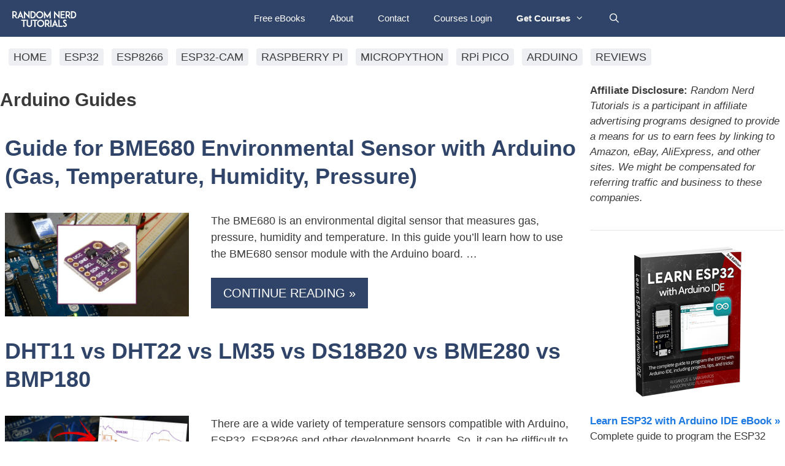

--- FILE ---
content_type: text/html; charset=UTF-8
request_url: https://randomnerdtutorials.com/category/0-guide/page/2/
body_size: 17669
content:
<!DOCTYPE html>
<html dir="ltr" lang="en-US" prefix="og: https://ogp.me/ns#">
<head>
	<meta charset="UTF-8">
	<title>Arduino Guides | Random Nerd Tutorials - Part 2</title>
<link rel='preload' href='https://randomnerdtutorials.com/wp-content/uploads/2016/04/logornt.png' as='image' imagesrcset='' imagesizes='' />
<link rel='preload' href='https://i0.wp.com/randomnerdtutorials.com/wp-content/uploads/2020/07/Arduino-Board-BME680-Gas-sensor-humidity-barometric-pressure-ambient-temperature-gas-air-quality-Arduino-IDE.jpg?fit=1280%2C720&amp;quality=100&amp;strip=all&amp;ssl=1' as='image' imagesrcset='https://i0.wp.com/randomnerdtutorials.com/wp-content/uploads/2020/07/Arduino-Board-BME680-Gas-sensor-humidity-barometric-pressure-ambient-temperature-gas-air-quality-Arduino-IDE.jpg?w=1280&amp;quality=100&amp;strip=all&amp;ssl=1 1280w, https://i0.wp.com/randomnerdtutorials.com/wp-content/uploads/2020/07/Arduino-Board-BME680-Gas-sensor-humidity-barometric-pressure-ambient-temperature-gas-air-quality-Arduino-IDE.jpg?resize=300%2C169&amp;quality=100&amp;strip=all&amp;ssl=1 300w, https://i0.wp.com/randomnerdtutorials.com/wp-content/uploads/2020/07/Arduino-Board-BME680-Gas-sensor-humidity-barometric-pressure-ambient-temperature-gas-air-quality-Arduino-IDE.jpg?resize=1024%2C576&amp;quality=100&amp;strip=all&amp;ssl=1 1024w, https://i0.wp.com/randomnerdtutorials.com/wp-content/uploads/2020/07/Arduino-Board-BME680-Gas-sensor-humidity-barometric-pressure-ambient-temperature-gas-air-quality-Arduino-IDE.jpg?resize=768%2C432&amp;quality=100&amp;strip=all&amp;ssl=1 768w' imagesizes='(max-width: 1280px) 100vw, 1280px' />
<link rel='preload' href='https://i0.wp.com/randomnerdtutorials.com/wp-content/uploads/2019/07/DHT11-DHT22-LM35-DS18B20-BME280-BMP180.jpg?fit=1280%2C720&amp;quality=100&amp;strip=all&amp;ssl=1' as='image' imagesrcset='https://i0.wp.com/randomnerdtutorials.com/wp-content/uploads/2019/07/DHT11-DHT22-LM35-DS18B20-BME280-BMP180.jpg?w=1280&amp;quality=100&amp;strip=all&amp;ssl=1 1280w, https://i0.wp.com/randomnerdtutorials.com/wp-content/uploads/2019/07/DHT11-DHT22-LM35-DS18B20-BME280-BMP180.jpg?resize=300%2C169&amp;quality=100&amp;strip=all&amp;ssl=1 300w, https://i0.wp.com/randomnerdtutorials.com/wp-content/uploads/2019/07/DHT11-DHT22-LM35-DS18B20-BME280-BMP180.jpg?resize=768%2C432&amp;quality=100&amp;strip=all&amp;ssl=1 768w, https://i0.wp.com/randomnerdtutorials.com/wp-content/uploads/2019/07/DHT11-DHT22-LM35-DS18B20-BME280-BMP180.jpg?resize=1024%2C576&amp;quality=100&amp;strip=all&amp;ssl=1 1024w' imagesizes='(max-width: 1280px) 100vw, 1280px' />
<link rel='preload' href='https://i0.wp.com/randomnerdtutorials.com/wp-content/uploads/2019/07/LM35-LM35DZ-LM34-LM335-Arduino-board-OLED-Temperature.jpg?fit=1280%2C720&amp;quality=100&amp;strip=all&amp;ssl=1' as='image' imagesrcset='https://i0.wp.com/randomnerdtutorials.com/wp-content/uploads/2019/07/LM35-LM35DZ-LM34-LM335-Arduino-board-OLED-Temperature.jpg?w=1280&amp;quality=100&amp;strip=all&amp;ssl=1 1280w, https://i0.wp.com/randomnerdtutorials.com/wp-content/uploads/2019/07/LM35-LM35DZ-LM34-LM335-Arduino-board-OLED-Temperature.jpg?resize=300%2C169&amp;quality=100&amp;strip=all&amp;ssl=1 300w, https://i0.wp.com/randomnerdtutorials.com/wp-content/uploads/2019/07/LM35-LM35DZ-LM34-LM335-Arduino-board-OLED-Temperature.jpg?resize=768%2C432&amp;quality=100&amp;strip=all&amp;ssl=1 768w, https://i0.wp.com/randomnerdtutorials.com/wp-content/uploads/2019/07/LM35-LM35DZ-LM34-LM335-Arduino-board-OLED-Temperature.jpg?resize=1024%2C576&amp;quality=100&amp;strip=all&amp;ssl=1 1024w' imagesizes='(max-width: 1280px) 100vw, 1280px' />
<link rel='preload' href='https://i0.wp.com/randomnerdtutorials.com/wp-content/uploads/2019/07/BME280-arduino-thumbnail.png?fit=1280%2C720&amp;quality=100&amp;strip=all&amp;ssl=1' as='image' imagesrcset='https://i0.wp.com/randomnerdtutorials.com/wp-content/uploads/2019/07/BME280-arduino-thumbnail.png?w=1280&amp;quality=100&amp;strip=all&amp;ssl=1 1280w, https://i0.wp.com/randomnerdtutorials.com/wp-content/uploads/2019/07/BME280-arduino-thumbnail.png?resize=300%2C169&amp;quality=100&amp;strip=all&amp;ssl=1 300w, https://i0.wp.com/randomnerdtutorials.com/wp-content/uploads/2019/07/BME280-arduino-thumbnail.png?resize=768%2C432&amp;quality=100&amp;strip=all&amp;ssl=1 768w, https://i0.wp.com/randomnerdtutorials.com/wp-content/uploads/2019/07/BME280-arduino-thumbnail.png?resize=1024%2C576&amp;quality=100&amp;strip=all&amp;ssl=1 1024w' imagesizes='(max-width: 1280px) 100vw, 1280px' />
<link rel='preload' href='https://randomnerdtutorials.com/wp-content/themes/generatepress/assets/fonts/generatepress.woff2' as='font' type='font/woff2' fetchpriority='high' crossorigin='anonymous'>
	<style>img:is([sizes="auto" i], [sizes^="auto," i]) { contain-intrinsic-size: 3000px 1500px }</style>
	
		<!-- All in One SEO 4.8.7 - aioseo.com -->
	<meta name="description" content="- Part 2" />
	<meta name="robots" content="noindex, nofollow, max-image-preview:large" />
	<meta name="keywords" content="guide for bme680 sensor with arduino gas pressure temperature humidity,arduino bme680 sensor module gas pressure temperature humidity,bme680 sensor arduino sketch schematic example tutorial,read gas air quality temperature humidity pressure bme680 with arduino board,dht11 vs dht22 vs lm35 vs ds18b20 vs bme280 vs bmp180,comparing temperature sensors with esp32 esp8266 arduino,best arduino esp32 esp8266 temperature sensor dht11 dht22 lm35 ds18b20 bme280 bmp180,dht11 dht22 lm35 ds18b20 bme280 bmp180,dht11 vs dht22 temperature and humidity sensor,lm35 vs lm34 vs lm335 analog temperature sensor,ds18b20 vs ds18b20 waterproof temperature sensor,bme280 vs bmp180 barometric sensor,guide for lm35 lm35dz lm335 lm34 temperature sensors with arduino,lm35 lm35dz lm335 lm34 temperature sensor arduino celsius fahrenheit,lm35 lm35dz lm335 lm34 temperature sensor arduino oled display,guide for bme280 sensor with arduino pressure temperature humidity,arduino bme280 sensor module pressure temperature humidity,bme280 sensor arduino sketch schematic example tutorial,read temperature humidity pressure bme280 with arduino board,multiple ds18b20 temperature sensor with arduino,ds18b20 temperature sensor with arduino,ds18b20 temperature sensor arduino code,ds18b20 libraries arduino,ds18b20 temperature sensor wiring arduino,ds18b20 temperature sensor schematics,guide for oled display arduino,arduino oled display library,oled display module with arduino,small oled display,oled display with arduino temperature and humidity,dht11/dht22 sensor with arduino,guide for dht11 and dht22,arduino with dht11 dht22,dht11 dht22 tutorial arduino,arduino humidity sensor,solved dht11 dht22 failed to read from dht sensor,dht11 dht22 am2302 am2301 failed to read from dht sensor,fixed dht11 dht22 am2302 am2301 failed to read from dht sensor,how to fix failed to read from dht sensor,troubleshooting tips failed to read from dht sensor dht11 dht22,rf 433mhz transmitter/receiver module,radiohead library arduino usage,rf 433mhz transmitter receiver arduino example,rf 433mhz transmitter/receiver arduino project radiohead,arduino relay module,relay lamp with arduino,how to connect a relay module,relay module arduino mains voltage,relay module arduino example,relay module arduino code,create bin files with sketch on arduino ide,create .bin binary files with sketch on arduino ide,generate bin binary files with arduino ide,generate export bin binary file sketch arduino ide,ws2812b led,ws2812b led strip,ws2812 led,addresable led strip for arduino,how to use ws2812b with arduino,how to control addressable led strips with arduino,led strip arduino,addressable rgb led strip arduino code,sim900 gsm gprs shield with arduino,sim900 gsm shield tutorial example,sim900 gsm shield send sms,sim900 gsm shield receive sms,sim900 gsm shield make and receive phone call,arduino gsm gprs shield tutorial sms phone call,21 arduino modules,ultimate collection of 21 arduino modules,ultimate collection of 21 arduino sensores,21 arduino sensors,list with all arduino sensors,list with all arduino modules" />
	<link rel="canonical" href="https://randomnerdtutorials.com/category/0-guide/page/2/" />
	<link rel="prev" href="https://randomnerdtutorials.com/category/0-guide/" />
	<link rel="next" href="https://randomnerdtutorials.com/category/0-guide/page/3/" />
	<meta name="generator" content="All in One SEO (AIOSEO) 4.8.7" />
		<script type="application/ld+json" class="aioseo-schema">
			{"@context":"https:\/\/schema.org","@graph":[{"@type":"BreadcrumbList","@id":"https:\/\/randomnerdtutorials.com\/category\/0-guide\/page\/2\/#breadcrumblist","itemListElement":[{"@type":"ListItem","@id":"https:\/\/randomnerdtutorials.com#listItem","position":1,"name":"Home","item":"https:\/\/randomnerdtutorials.com","nextItem":{"@type":"ListItem","@id":"https:\/\/randomnerdtutorials.com\/category\/0-guide\/#listItem","name":"Arduino Guides"}},{"@type":"ListItem","@id":"https:\/\/randomnerdtutorials.com\/category\/0-guide\/#listItem","position":2,"name":"Arduino Guides","item":"https:\/\/randomnerdtutorials.com\/category\/0-guide\/","nextItem":{"@type":"ListItem","@id":"https:\/\/randomnerdtutorials.com\/category\/0-guide\/page\/2#listItem","name":"Page 2"},"previousItem":{"@type":"ListItem","@id":"https:\/\/randomnerdtutorials.com#listItem","name":"Home"}},{"@type":"ListItem","@id":"https:\/\/randomnerdtutorials.com\/category\/0-guide\/page\/2#listItem","position":3,"name":"Page 2","previousItem":{"@type":"ListItem","@id":"https:\/\/randomnerdtutorials.com\/category\/0-guide\/#listItem","name":"Arduino Guides"}}]},{"@type":"CollectionPage","@id":"https:\/\/randomnerdtutorials.com\/category\/0-guide\/page\/2\/#collectionpage","url":"https:\/\/randomnerdtutorials.com\/category\/0-guide\/page\/2\/","name":"Arduino Guides | Random Nerd Tutorials - Part 2","description":"- Part 2","inLanguage":"en-US","isPartOf":{"@id":"https:\/\/randomnerdtutorials.com\/#website"},"breadcrumb":{"@id":"https:\/\/randomnerdtutorials.com\/category\/0-guide\/page\/2\/#breadcrumblist"}},{"@type":"Organization","@id":"https:\/\/randomnerdtutorials.com\/#organization","name":"Random Nerd Tutorials","description":"Learn ESP8266, ESP32, Arduino, and Raspberry Pi","url":"https:\/\/randomnerdtutorials.com\/"},{"@type":"WebSite","@id":"https:\/\/randomnerdtutorials.com\/#website","url":"https:\/\/randomnerdtutorials.com\/","name":"Random Nerd Tutorials","description":"Learn ESP8266, ESP32, Arduino, and Raspberry Pi","inLanguage":"en-US","publisher":{"@id":"https:\/\/randomnerdtutorials.com\/#organization"}}]}
		</script>
		<!-- All in One SEO -->

<meta name="viewport" content="width=device-width, initial-scale=1"><link rel='dns-prefetch' href='//scripts.mediavine.com' />
<link rel='dns-prefetch' href='//v0.wordpress.com' />
<link rel='preconnect' href='//i0.wp.com' />
<link rel="alternate" type="application/rss+xml" title="Random Nerd Tutorials &raquo; Feed" href="https://randomnerdtutorials.com/feed/" />
<link rel="alternate" type="application/rss+xml" title="Random Nerd Tutorials &raquo; Comments Feed" href="https://randomnerdtutorials.com/comments/feed/" />
<link rel="alternate" type="application/rss+xml" title="Random Nerd Tutorials &raquo; Arduino Guides Category Feed" href="https://randomnerdtutorials.com/category/0-guide/feed/" />
<script>
window._wpemojiSettings = {"baseUrl":"https:\/\/s.w.org\/images\/core\/emoji\/16.0.1\/72x72\/","ext":".png","svgUrl":"https:\/\/s.w.org\/images\/core\/emoji\/16.0.1\/svg\/","svgExt":".svg","source":{"concatemoji":"https:\/\/randomnerdtutorials.com\/wp-includes\/js\/wp-emoji-release.min.js?ver=6.8.3"}};
/*! This file is auto-generated */
!function(s,n){var o,i,e;function c(e){try{var t={supportTests:e,timestamp:(new Date).valueOf()};sessionStorage.setItem(o,JSON.stringify(t))}catch(e){}}function p(e,t,n){e.clearRect(0,0,e.canvas.width,e.canvas.height),e.fillText(t,0,0);var t=new Uint32Array(e.getImageData(0,0,e.canvas.width,e.canvas.height).data),a=(e.clearRect(0,0,e.canvas.width,e.canvas.height),e.fillText(n,0,0),new Uint32Array(e.getImageData(0,0,e.canvas.width,e.canvas.height).data));return t.every(function(e,t){return e===a[t]})}function u(e,t){e.clearRect(0,0,e.canvas.width,e.canvas.height),e.fillText(t,0,0);for(var n=e.getImageData(16,16,1,1),a=0;a<n.data.length;a++)if(0!==n.data[a])return!1;return!0}function f(e,t,n,a){switch(t){case"flag":return n(e,"\ud83c\udff3\ufe0f\u200d\u26a7\ufe0f","\ud83c\udff3\ufe0f\u200b\u26a7\ufe0f")?!1:!n(e,"\ud83c\udde8\ud83c\uddf6","\ud83c\udde8\u200b\ud83c\uddf6")&&!n(e,"\ud83c\udff4\udb40\udc67\udb40\udc62\udb40\udc65\udb40\udc6e\udb40\udc67\udb40\udc7f","\ud83c\udff4\u200b\udb40\udc67\u200b\udb40\udc62\u200b\udb40\udc65\u200b\udb40\udc6e\u200b\udb40\udc67\u200b\udb40\udc7f");case"emoji":return!a(e,"\ud83e\udedf")}return!1}function g(e,t,n,a){var r="undefined"!=typeof WorkerGlobalScope&&self instanceof WorkerGlobalScope?new OffscreenCanvas(300,150):s.createElement("canvas"),o=r.getContext("2d",{willReadFrequently:!0}),i=(o.textBaseline="top",o.font="600 32px Arial",{});return e.forEach(function(e){i[e]=t(o,e,n,a)}),i}function t(e){var t=s.createElement("script");t.src=e,t.defer=!0,s.head.appendChild(t)}"undefined"!=typeof Promise&&(o="wpEmojiSettingsSupports",i=["flag","emoji"],n.supports={everything:!0,everythingExceptFlag:!0},e=new Promise(function(e){s.addEventListener("DOMContentLoaded",e,{once:!0})}),new Promise(function(t){var n=function(){try{var e=JSON.parse(sessionStorage.getItem(o));if("object"==typeof e&&"number"==typeof e.timestamp&&(new Date).valueOf()<e.timestamp+604800&&"object"==typeof e.supportTests)return e.supportTests}catch(e){}return null}();if(!n){if("undefined"!=typeof Worker&&"undefined"!=typeof OffscreenCanvas&&"undefined"!=typeof URL&&URL.createObjectURL&&"undefined"!=typeof Blob)try{var e="postMessage("+g.toString()+"("+[JSON.stringify(i),f.toString(),p.toString(),u.toString()].join(",")+"));",a=new Blob([e],{type:"text/javascript"}),r=new Worker(URL.createObjectURL(a),{name:"wpTestEmojiSupports"});return void(r.onmessage=function(e){c(n=e.data),r.terminate(),t(n)})}catch(e){}c(n=g(i,f,p,u))}t(n)}).then(function(e){for(var t in e)n.supports[t]=e[t],n.supports.everything=n.supports.everything&&n.supports[t],"flag"!==t&&(n.supports.everythingExceptFlag=n.supports.everythingExceptFlag&&n.supports[t]);n.supports.everythingExceptFlag=n.supports.everythingExceptFlag&&!n.supports.flag,n.DOMReady=!1,n.readyCallback=function(){n.DOMReady=!0}}).then(function(){return e}).then(function(){var e;n.supports.everything||(n.readyCallback(),(e=n.source||{}).concatemoji?t(e.concatemoji):e.wpemoji&&e.twemoji&&(t(e.twemoji),t(e.wpemoji)))}))}((window,document),window._wpemojiSettings);
</script>
<style id='wp-emoji-styles-inline-css'>img.wp-smiley, img.emoji {
		display: inline !important;
		border: none !important;
		box-shadow: none !important;
		height: 1em !important;
		width: 1em !important;
		margin: 0 0.07em !important;
		vertical-align: -0.1em !important;
		background: none !important;
		padding: 0 !important;
	}</style>
<link rel='stylesheet' id='wp-block-library-css' href='https://randomnerdtutorials.com/wp-content/cache/flying-press/a06b3af98203.style.min.css' media='all' />
<style id='classic-theme-styles-inline-css'>/*! This file is auto-generated */
.wp-block-button__link{color:#fff;background-color:#32373c;border-radius:9999px;box-shadow:none;text-decoration:none;padding:calc(.667em + 2px) calc(1.333em + 2px);font-size:1.125em}.wp-block-file__button{background:#32373c;color:#fff;text-decoration:none}</style>
<link rel='stylesheet' id='mediaelement-css' href='https://randomnerdtutorials.com/wp-content/cache/flying-press/2b0dd7eecea0.mediaelementplayer-legacy.min.css' media='all' />
<link rel='stylesheet' id='wp-mediaelement-css' href='https://randomnerdtutorials.com/wp-content/cache/flying-press/ea958276b7de.wp-mediaelement.min.css' media='all' />
<style id='jetpack-sharing-buttons-style-inline-css'>.jetpack-sharing-buttons__services-list{display:flex;flex-direction:row;flex-wrap:wrap;gap:0;list-style-type:none;margin:5px;padding:0}.jetpack-sharing-buttons__services-list.has-small-icon-size{font-size:12px}.jetpack-sharing-buttons__services-list.has-normal-icon-size{font-size:16px}.jetpack-sharing-buttons__services-list.has-large-icon-size{font-size:24px}.jetpack-sharing-buttons__services-list.has-huge-icon-size{font-size:36px}@media print{.jetpack-sharing-buttons__services-list{display:none!important}}.editor-styles-wrapper .wp-block-jetpack-sharing-buttons{gap:0;padding-inline-start:0}ul.jetpack-sharing-buttons__services-list.has-background{padding:1.25em 2.375em}</style>
<style id='global-styles-inline-css'>:root{--wp--preset--aspect-ratio--square: 1;--wp--preset--aspect-ratio--4-3: 4/3;--wp--preset--aspect-ratio--3-4: 3/4;--wp--preset--aspect-ratio--3-2: 3/2;--wp--preset--aspect-ratio--2-3: 2/3;--wp--preset--aspect-ratio--16-9: 16/9;--wp--preset--aspect-ratio--9-16: 9/16;--wp--preset--color--black: #000000;--wp--preset--color--cyan-bluish-gray: #abb8c3;--wp--preset--color--white: #ffffff;--wp--preset--color--pale-pink: #f78da7;--wp--preset--color--vivid-red: #cf2e2e;--wp--preset--color--luminous-vivid-orange: #ff6900;--wp--preset--color--luminous-vivid-amber: #fcb900;--wp--preset--color--light-green-cyan: #7bdcb5;--wp--preset--color--vivid-green-cyan: #00d084;--wp--preset--color--pale-cyan-blue: #8ed1fc;--wp--preset--color--vivid-cyan-blue: #0693e3;--wp--preset--color--vivid-purple: #9b51e0;--wp--preset--color--contrast: var(--contrast);--wp--preset--color--contrast-2: var(--contrast-2);--wp--preset--color--contrast-3: var(--contrast-3);--wp--preset--color--base: var(--base);--wp--preset--color--base-2: var(--base-2);--wp--preset--color--base-3: var(--base-3);--wp--preset--color--accent: var(--accent);--wp--preset--gradient--vivid-cyan-blue-to-vivid-purple: linear-gradient(135deg,rgba(6,147,227,1) 0%,rgb(155,81,224) 100%);--wp--preset--gradient--light-green-cyan-to-vivid-green-cyan: linear-gradient(135deg,rgb(122,220,180) 0%,rgb(0,208,130) 100%);--wp--preset--gradient--luminous-vivid-amber-to-luminous-vivid-orange: linear-gradient(135deg,rgba(252,185,0,1) 0%,rgba(255,105,0,1) 100%);--wp--preset--gradient--luminous-vivid-orange-to-vivid-red: linear-gradient(135deg,rgba(255,105,0,1) 0%,rgb(207,46,46) 100%);--wp--preset--gradient--very-light-gray-to-cyan-bluish-gray: linear-gradient(135deg,rgb(238,238,238) 0%,rgb(169,184,195) 100%);--wp--preset--gradient--cool-to-warm-spectrum: linear-gradient(135deg,rgb(74,234,220) 0%,rgb(151,120,209) 20%,rgb(207,42,186) 40%,rgb(238,44,130) 60%,rgb(251,105,98) 80%,rgb(254,248,76) 100%);--wp--preset--gradient--blush-light-purple: linear-gradient(135deg,rgb(255,206,236) 0%,rgb(152,150,240) 100%);--wp--preset--gradient--blush-bordeaux: linear-gradient(135deg,rgb(254,205,165) 0%,rgb(254,45,45) 50%,rgb(107,0,62) 100%);--wp--preset--gradient--luminous-dusk: linear-gradient(135deg,rgb(255,203,112) 0%,rgb(199,81,192) 50%,rgb(65,88,208) 100%);--wp--preset--gradient--pale-ocean: linear-gradient(135deg,rgb(255,245,203) 0%,rgb(182,227,212) 50%,rgb(51,167,181) 100%);--wp--preset--gradient--electric-grass: linear-gradient(135deg,rgb(202,248,128) 0%,rgb(113,206,126) 100%);--wp--preset--gradient--midnight: linear-gradient(135deg,rgb(2,3,129) 0%,rgb(40,116,252) 100%);--wp--preset--font-size--small: 13px;--wp--preset--font-size--medium: 20px;--wp--preset--font-size--large: 36px;--wp--preset--font-size--x-large: 42px;--wp--preset--spacing--20: 0.44rem;--wp--preset--spacing--30: 0.67rem;--wp--preset--spacing--40: 1rem;--wp--preset--spacing--50: 1.5rem;--wp--preset--spacing--60: 2.25rem;--wp--preset--spacing--70: 3.38rem;--wp--preset--spacing--80: 5.06rem;--wp--preset--shadow--natural: 6px 6px 9px rgba(0, 0, 0, 0.2);--wp--preset--shadow--deep: 12px 12px 50px rgba(0, 0, 0, 0.4);--wp--preset--shadow--sharp: 6px 6px 0px rgba(0, 0, 0, 0.2);--wp--preset--shadow--outlined: 6px 6px 0px -3px rgba(255, 255, 255, 1), 6px 6px rgba(0, 0, 0, 1);--wp--preset--shadow--crisp: 6px 6px 0px rgba(0, 0, 0, 1);}:where(.is-layout-flex){gap: 0.5em;}:where(.is-layout-grid){gap: 0.5em;}body .is-layout-flex{display: flex;}.is-layout-flex{flex-wrap: wrap;align-items: center;}.is-layout-flex > :is(*, div){margin: 0;}body .is-layout-grid{display: grid;}.is-layout-grid > :is(*, div){margin: 0;}:where(.wp-block-columns.is-layout-flex){gap: 2em;}:where(.wp-block-columns.is-layout-grid){gap: 2em;}:where(.wp-block-post-template.is-layout-flex){gap: 1.25em;}:where(.wp-block-post-template.is-layout-grid){gap: 1.25em;}.has-black-color{color: var(--wp--preset--color--black) !important;}.has-cyan-bluish-gray-color{color: var(--wp--preset--color--cyan-bluish-gray) !important;}.has-white-color{color: var(--wp--preset--color--white) !important;}.has-pale-pink-color{color: var(--wp--preset--color--pale-pink) !important;}.has-vivid-red-color{color: var(--wp--preset--color--vivid-red) !important;}.has-luminous-vivid-orange-color{color: var(--wp--preset--color--luminous-vivid-orange) !important;}.has-luminous-vivid-amber-color{color: var(--wp--preset--color--luminous-vivid-amber) !important;}.has-light-green-cyan-color{color: var(--wp--preset--color--light-green-cyan) !important;}.has-vivid-green-cyan-color{color: var(--wp--preset--color--vivid-green-cyan) !important;}.has-pale-cyan-blue-color{color: var(--wp--preset--color--pale-cyan-blue) !important;}.has-vivid-cyan-blue-color{color: var(--wp--preset--color--vivid-cyan-blue) !important;}.has-vivid-purple-color{color: var(--wp--preset--color--vivid-purple) !important;}.has-black-background-color{background-color: var(--wp--preset--color--black) !important;}.has-cyan-bluish-gray-background-color{background-color: var(--wp--preset--color--cyan-bluish-gray) !important;}.has-white-background-color{background-color: var(--wp--preset--color--white) !important;}.has-pale-pink-background-color{background-color: var(--wp--preset--color--pale-pink) !important;}.has-vivid-red-background-color{background-color: var(--wp--preset--color--vivid-red) !important;}.has-luminous-vivid-orange-background-color{background-color: var(--wp--preset--color--luminous-vivid-orange) !important;}.has-luminous-vivid-amber-background-color{background-color: var(--wp--preset--color--luminous-vivid-amber) !important;}.has-light-green-cyan-background-color{background-color: var(--wp--preset--color--light-green-cyan) !important;}.has-vivid-green-cyan-background-color{background-color: var(--wp--preset--color--vivid-green-cyan) !important;}.has-pale-cyan-blue-background-color{background-color: var(--wp--preset--color--pale-cyan-blue) !important;}.has-vivid-cyan-blue-background-color{background-color: var(--wp--preset--color--vivid-cyan-blue) !important;}.has-vivid-purple-background-color{background-color: var(--wp--preset--color--vivid-purple) !important;}.has-black-border-color{border-color: var(--wp--preset--color--black) !important;}.has-cyan-bluish-gray-border-color{border-color: var(--wp--preset--color--cyan-bluish-gray) !important;}.has-white-border-color{border-color: var(--wp--preset--color--white) !important;}.has-pale-pink-border-color{border-color: var(--wp--preset--color--pale-pink) !important;}.has-vivid-red-border-color{border-color: var(--wp--preset--color--vivid-red) !important;}.has-luminous-vivid-orange-border-color{border-color: var(--wp--preset--color--luminous-vivid-orange) !important;}.has-luminous-vivid-amber-border-color{border-color: var(--wp--preset--color--luminous-vivid-amber) !important;}.has-light-green-cyan-border-color{border-color: var(--wp--preset--color--light-green-cyan) !important;}.has-vivid-green-cyan-border-color{border-color: var(--wp--preset--color--vivid-green-cyan) !important;}.has-pale-cyan-blue-border-color{border-color: var(--wp--preset--color--pale-cyan-blue) !important;}.has-vivid-cyan-blue-border-color{border-color: var(--wp--preset--color--vivid-cyan-blue) !important;}.has-vivid-purple-border-color{border-color: var(--wp--preset--color--vivid-purple) !important;}.has-vivid-cyan-blue-to-vivid-purple-gradient-background{background: var(--wp--preset--gradient--vivid-cyan-blue-to-vivid-purple) !important;}.has-light-green-cyan-to-vivid-green-cyan-gradient-background{background: var(--wp--preset--gradient--light-green-cyan-to-vivid-green-cyan) !important;}.has-luminous-vivid-amber-to-luminous-vivid-orange-gradient-background{background: var(--wp--preset--gradient--luminous-vivid-amber-to-luminous-vivid-orange) !important;}.has-luminous-vivid-orange-to-vivid-red-gradient-background{background: var(--wp--preset--gradient--luminous-vivid-orange-to-vivid-red) !important;}.has-very-light-gray-to-cyan-bluish-gray-gradient-background{background: var(--wp--preset--gradient--very-light-gray-to-cyan-bluish-gray) !important;}.has-cool-to-warm-spectrum-gradient-background{background: var(--wp--preset--gradient--cool-to-warm-spectrum) !important;}.has-blush-light-purple-gradient-background{background: var(--wp--preset--gradient--blush-light-purple) !important;}.has-blush-bordeaux-gradient-background{background: var(--wp--preset--gradient--blush-bordeaux) !important;}.has-luminous-dusk-gradient-background{background: var(--wp--preset--gradient--luminous-dusk) !important;}.has-pale-ocean-gradient-background{background: var(--wp--preset--gradient--pale-ocean) !important;}.has-electric-grass-gradient-background{background: var(--wp--preset--gradient--electric-grass) !important;}.has-midnight-gradient-background{background: var(--wp--preset--gradient--midnight) !important;}.has-small-font-size{font-size: var(--wp--preset--font-size--small) !important;}.has-medium-font-size{font-size: var(--wp--preset--font-size--medium) !important;}.has-large-font-size{font-size: var(--wp--preset--font-size--large) !important;}.has-x-large-font-size{font-size: var(--wp--preset--font-size--x-large) !important;}
:where(.wp-block-post-template.is-layout-flex){gap: 1.25em;}:where(.wp-block-post-template.is-layout-grid){gap: 1.25em;}
:where(.wp-block-columns.is-layout-flex){gap: 2em;}:where(.wp-block-columns.is-layout-grid){gap: 2em;}
:root :where(.wp-block-pullquote){font-size: 1.5em;line-height: 1.6;}</style>
<link rel='stylesheet' id='generate-style-css' href='https://randomnerdtutorials.com/wp-content/cache/flying-press/e87403c2e99d.all.min.css' media='all' />
<style id='generate-style-inline-css'>body{background-color:#ffffff;color:#3a3a3a;}a{color:#1b78e2;}a:visited{color:#1b78e2;}a:hover, a:focus, a:active{color:#000000;}body .grid-container{max-width:1380px;}.wp-block-group__inner-container{max-width:1380px;margin-left:auto;margin-right:auto;}.navigation-search{position:absolute;left:-99999px;pointer-events:none;visibility:hidden;z-index:20;width:100%;top:0;transition:opacity 100ms ease-in-out;opacity:0;}.navigation-search.nav-search-active{left:0;right:0;pointer-events:auto;visibility:visible;opacity:1;}.navigation-search input[type="search"]{outline:0;border:0;vertical-align:bottom;line-height:1;opacity:0.9;width:100%;z-index:20;border-radius:0;-webkit-appearance:none;height:60px;}.navigation-search input::-ms-clear{display:none;width:0;height:0;}.navigation-search input::-ms-reveal{display:none;width:0;height:0;}.navigation-search input::-webkit-search-decoration, .navigation-search input::-webkit-search-cancel-button, .navigation-search input::-webkit-search-results-button, .navigation-search input::-webkit-search-results-decoration{display:none;}.main-navigation li.search-item{z-index:21;}li.search-item.active{transition:opacity 100ms ease-in-out;}.nav-left-sidebar .main-navigation li.search-item.active,.nav-right-sidebar .main-navigation li.search-item.active{width:auto;display:inline-block;float:right;}.gen-sidebar-nav .navigation-search{top:auto;bottom:0;}:root{--contrast:#222222;--contrast-2:#575760;--contrast-3:#b2b2be;--base:#f0f0f0;--base-2:#f7f8f9;--base-3:#ffffff;--accent:#1e73be;}:root .has-contrast-color{color:var(--contrast);}:root .has-contrast-background-color{background-color:var(--contrast);}:root .has-contrast-2-color{color:var(--contrast-2);}:root .has-contrast-2-background-color{background-color:var(--contrast-2);}:root .has-contrast-3-color{color:var(--contrast-3);}:root .has-contrast-3-background-color{background-color:var(--contrast-3);}:root .has-base-color{color:var(--base);}:root .has-base-background-color{background-color:var(--base);}:root .has-base-2-color{color:var(--base-2);}:root .has-base-2-background-color{background-color:var(--base-2);}:root .has-base-3-color{color:var(--base-3);}:root .has-base-3-background-color{background-color:var(--base-3);}:root .has-accent-color{color:var(--accent);}:root .has-accent-background-color{background-color:var(--accent);}body, button, input, select, textarea{font-family:Helvetica;font-size:18px;}body{line-height:1.5;}p{margin-bottom:1.4em;}.entry-content > [class*="wp-block-"]:not(:last-child):not(.wp-block-heading){margin-bottom:1.4em;}.main-title{font-size:45px;}.main-navigation .main-nav ul ul li a{font-size:14px;}.widget-title{font-weight:600;}.sidebar .widget, .footer-widgets .widget{font-size:17px;}button:not(.menu-toggle),html input[type="button"],input[type="reset"],input[type="submit"],.button,.wp-block-button .wp-block-button__link{font-size:20px;}h1{font-weight:600;font-size:36px;margin-bottom:14px;}h2{font-weight:600;font-size:36px;line-height:1.3em;margin-bottom:18px;}h3{font-weight:600;line-height:1.3em;margin-bottom:10px;}h4{font-weight:600;font-size:20px;}h5{font-size:inherit;}@media (max-width:768px){.main-title{font-size:30px;}h1{font-size:27px;}h2{font-size:27px;}}.top-bar{background-color:#636363;color:#ffffff;}.top-bar a{color:#ffffff;}.top-bar a:hover{color:#303030;}.site-header{background-color:#ffffff;color:#3a3a3a;}.site-header a{color:#3a3a3a;}.main-title a,.main-title a:hover{color:#222222;}.site-description{color:#757575;}.main-navigation,.main-navigation ul ul{background-color:#2f4468;}.main-navigation .main-nav ul li a, .main-navigation .menu-toggle, .main-navigation .menu-bar-items{color:#ffffff;}.main-navigation .main-nav ul li:not([class*="current-menu-"]):hover > a, .main-navigation .main-nav ul li:not([class*="current-menu-"]):focus > a, .main-navigation .main-nav ul li.sfHover:not([class*="current-menu-"]) > a, .main-navigation .menu-bar-item:hover > a, .main-navigation .menu-bar-item.sfHover > a{color:#dee5ed;background-color:#2f4468;}button.menu-toggle:hover,button.menu-toggle:focus,.main-navigation .mobile-bar-items a,.main-navigation .mobile-bar-items a:hover,.main-navigation .mobile-bar-items a:focus{color:#ffffff;}.main-navigation .main-nav ul li[class*="current-menu-"] > a{color:#ffffff;background-color:rgba(10,10,10,0.31);}.navigation-search input[type="search"],.navigation-search input[type="search"]:active, .navigation-search input[type="search"]:focus, .main-navigation .main-nav ul li.search-item.active > a, .main-navigation .menu-bar-items .search-item.active > a{color:#dee5ed;background-color:#2f4468;}.main-navigation ul ul{background-color:#3f3f3f;}.main-navigation .main-nav ul ul li a{color:#ffffff;}.main-navigation .main-nav ul ul li:not([class*="current-menu-"]):hover > a,.main-navigation .main-nav ul ul li:not([class*="current-menu-"]):focus > a, .main-navigation .main-nav ul ul li.sfHover:not([class*="current-menu-"]) > a{color:#ffffff;background-color:#4f4f4f;}.main-navigation .main-nav ul ul li[class*="current-menu-"] > a{color:#ffffff;background-color:#4f4f4f;}.separate-containers .inside-article, .separate-containers .comments-area, .separate-containers .page-header, .one-container .container, .separate-containers .paging-navigation, .inside-page-header{background-color:#ffffff;}.entry-title a{color:#2f4468;}.entry-title a:hover{color:#0a0000;}.entry-meta{color:#878787;}.entry-meta a{color:#727272;}.entry-meta a:hover{color:#0a0101;}.sidebar .widget{background-color:#ffffff;}.sidebar .widget .widget-title{color:#000000;}.footer-widgets{color:#ffffff;background-color:#2f4468;}.footer-widgets a{color:#ffffff;}.footer-widgets .widget-title{color:#ffffff;}.site-info{color:#2f4468;}.site-info a{color:#2f4468;}.site-info a:hover{color:#0a0a0a;}.footer-bar .widget_nav_menu .current-menu-item a{color:#0a0a0a;}input[type="text"],input[type="email"],input[type="url"],input[type="password"],input[type="search"],input[type="tel"],input[type="number"],textarea,select{color:#666666;background-color:#fafafa;border-color:#cccccc;}input[type="text"]:focus,input[type="email"]:focus,input[type="url"]:focus,input[type="password"]:focus,input[type="search"]:focus,input[type="tel"]:focus,input[type="number"]:focus,textarea:focus,select:focus{color:#666666;background-color:#ffffff;border-color:#bfbfbf;}button,html input[type="button"],input[type="reset"],input[type="submit"],a.button,a.wp-block-button__link:not(.has-background){color:#ffffff;background-color:#2f4468;}button:hover,html input[type="button"]:hover,input[type="reset"]:hover,input[type="submit"]:hover,a.button:hover,button:focus,html input[type="button"]:focus,input[type="reset"]:focus,input[type="submit"]:focus,a.button:focus,a.wp-block-button__link:not(.has-background):active,a.wp-block-button__link:not(.has-background):focus,a.wp-block-button__link:not(.has-background):hover{color:#ffffff;background-color:#0c2c68;}a.generate-back-to-top{background-color:rgba( 0,0,0,0.4 );color:#ffffff;}a.generate-back-to-top:hover,a.generate-back-to-top:focus{background-color:rgba( 0,0,0,0.6 );color:#ffffff;}:root{--gp-search-modal-bg-color:var(--base-3);--gp-search-modal-text-color:var(--contrast);--gp-search-modal-overlay-bg-color:rgba(0,0,0,0.2);}@media (max-width: 768px){.main-navigation .menu-bar-item:hover > a, .main-navigation .menu-bar-item.sfHover > a{background:none;color:#ffffff;}}.inside-top-bar{padding:10px;}.inside-header{padding:0px;}.separate-containers .inside-article, .separate-containers .comments-area, .separate-containers .page-header, .separate-containers .paging-navigation, .one-container .site-content, .inside-page-header{padding:10px 8px 8px 8px;}.site-main .wp-block-group__inner-container{padding:10px 8px 8px 8px;}.entry-content .alignwide, body:not(.no-sidebar) .entry-content .alignfull{margin-left:-8px;width:calc(100% + 16px);max-width:calc(100% + 16px);}.one-container.right-sidebar .site-main,.one-container.both-right .site-main{margin-right:8px;}.one-container.left-sidebar .site-main,.one-container.both-left .site-main{margin-left:8px;}.one-container.both-sidebars .site-main{margin:0px 8px 0px 8px;}.separate-containers .widget, .separate-containers .site-main > *, .separate-containers .page-header, .widget-area .main-navigation{margin-bottom:8px;}.separate-containers .site-main{margin:8px;}.both-right.separate-containers .inside-left-sidebar{margin-right:4px;}.both-right.separate-containers .inside-right-sidebar{margin-left:4px;}.both-left.separate-containers .inside-left-sidebar{margin-right:4px;}.both-left.separate-containers .inside-right-sidebar{margin-left:4px;}.separate-containers .page-header-image, .separate-containers .page-header-contained, .separate-containers .page-header-image-single, .separate-containers .page-header-content-single{margin-top:8px;}.separate-containers .inside-right-sidebar, .separate-containers .inside-left-sidebar{margin-top:8px;margin-bottom:8px;}.rtl .menu-item-has-children .dropdown-menu-toggle{padding-left:20px;}.rtl .main-navigation .main-nav ul li.menu-item-has-children > a{padding-right:20px;}.widget-area .widget{padding:10px 2px 4px 2px;}.site-info{padding:20px;}@media (max-width:768px){.separate-containers .inside-article, .separate-containers .comments-area, .separate-containers .page-header, .separate-containers .paging-navigation, .one-container .site-content, .inside-page-header{padding:30px;}.site-main .wp-block-group__inner-container{padding:30px;}.site-info{padding-right:10px;padding-left:10px;}.entry-content .alignwide, body:not(.no-sidebar) .entry-content .alignfull{margin-left:-30px;width:calc(100% + 60px);max-width:calc(100% + 60px);}}/* End cached CSS */@media (max-width: 768px){.main-navigation .menu-toggle,.main-navigation .mobile-bar-items,.sidebar-nav-mobile:not(#sticky-placeholder){display:block;}.main-navigation ul,.gen-sidebar-nav{display:none;}[class*="nav-float-"] .site-header .inside-header > *{float:none;clear:both;}}
.dynamic-author-image-rounded{border-radius:100%;}.dynamic-featured-image, .dynamic-author-image{vertical-align:middle;}.one-container.blog .dynamic-content-template:not(:last-child), .one-container.archive .dynamic-content-template:not(:last-child){padding-bottom:0px;}.dynamic-entry-excerpt > p:last-child{margin-bottom:0px;}
.main-navigation .navigation-logo img {height:60px;}@media (max-width: 1390px) {.main-navigation .navigation-logo.site-logo {margin-left:0;}body.sticky-menu-logo.nav-float-left .main-navigation .site-logo.navigation-logo {margin-right:0;}}.main-navigation .main-nav ul li a,.menu-toggle,.main-navigation .mobile-bar-items a{transition: line-height 300ms ease}.main-navigation.toggled .main-nav > ul{background-color: #2f4468}</style>
<link rel='stylesheet' id='generate-font-icons-css' href='https://randomnerdtutorials.com/wp-content/cache/flying-press/b77f9e5ba86f.font-icons.min.css' media='all' />
<link rel='stylesheet' id='generate-child-css' href='https://randomnerdtutorials.com/wp-content/cache/flying-press/7add95f74614.style.css' media='all' />
<link rel='stylesheet' id='generate-blog-images-css' href='https://randomnerdtutorials.com/wp-content/cache/flying-press/07e59a4db799.featured-images.min.css' media='all' />
<link rel='stylesheet' id='generate-sticky-css' href='https://randomnerdtutorials.com/wp-content/cache/flying-press/858f6e0503fe.sticky.min.css' media='all' />
<link rel='stylesheet' id='generate-menu-logo-css' href='https://randomnerdtutorials.com/wp-content/cache/flying-press/c1185c7ce5bc.menu-logo.min.css' media='all' />
<style id='generate-menu-logo-inline-css'>@media (max-width: 768px){.sticky-menu-logo .navigation-stick:not(.mobile-header-navigation) .menu-toggle,.menu-logo .main-navigation:not(.mobile-header-navigation) .menu-toggle{display:inline-block;clear:none;width:auto;float:right;}.sticky-menu-logo .navigation-stick:not(.mobile-header-navigation) .mobile-bar-items,.menu-logo .main-navigation:not(.mobile-header-navigation) .mobile-bar-items{position:relative;float:right;}.regular-menu-logo .main-navigation:not(.navigation-stick):not(.mobile-header-navigation) .menu-toggle{display:inline-block;clear:none;width:auto;float:right;}.regular-menu-logo .main-navigation:not(.navigation-stick):not(.mobile-header-navigation) .mobile-bar-items{position:relative;float:right;}body[class*="nav-float-"].menu-logo-enabled:not(.sticky-menu-logo) .main-navigation .main-nav{display:block;}.sticky-menu-logo.nav-float-left .navigation-stick:not(.mobile-header-navigation) .menu-toggle,.menu-logo.nav-float-left .main-navigation:not(.mobile-header-navigation) .menu-toggle,.regular-menu-logo.nav-float-left .main-navigation:not(.navigation-stick):not(.mobile-header-navigation) .menu-toggle{float:left;}}</style>
<script src="https://randomnerdtutorials.com/wp-includes/js/jquery/jquery.min.js?ver=826eb77e86b0" id="jquery-core-js"></script>
<script fetchpriority="high" data-noptimize="1" data-cfasync="false" src="https://scripts.mediavine.com/tags/random-nerd-tutorials.js?ver=6.8.3" id="mv-script-wrapper-js" defer></script>
<link rel="https://api.w.org/" href="https://randomnerdtutorials.com/wp-json/" /><link rel="alternate" title="JSON" type="application/json" href="https://randomnerdtutorials.com/wp-json/wp/v2/categories/302" /><link rel="EditURI" type="application/rsd+xml" title="RSD" href="https://randomnerdtutorials.com/xmlrpc.php?rsd" />
<meta name="generator" content="WordPress 6.8.3" />
<meta name="generator" content="Elementor 3.31.3; features: additional_custom_breakpoints, e_element_cache; settings: css_print_method-external, google_font-enabled, font_display-auto">
			<style>.e-con.e-parent:nth-of-type(n+4):not(.e-lazyloaded):not(.e-no-lazyload),
				.e-con.e-parent:nth-of-type(n+4):not(.e-lazyloaded):not(.e-no-lazyload) * {
					background-image: none !important;
				}
				@media screen and (max-height: 1024px) {
					.e-con.e-parent:nth-of-type(n+3):not(.e-lazyloaded):not(.e-no-lazyload),
					.e-con.e-parent:nth-of-type(n+3):not(.e-lazyloaded):not(.e-no-lazyload) * {
						background-image: none !important;
					}
				}
				@media screen and (max-height: 640px) {
					.e-con.e-parent:nth-of-type(n+2):not(.e-lazyloaded):not(.e-no-lazyload),
					.e-con.e-parent:nth-of-type(n+2):not(.e-lazyloaded):not(.e-no-lazyload) * {
						background-image: none !important;
					}
				}</style>
			<!-- Global site tag (gtag.js) - Google Analytics -->
<script src="https://www.googletagmanager.com/gtag/js?id=UA-41273278-2" defer></script>
<script src="data:text/javascript,window.dataLayer%20%3D%20window.dataLayer%20%7C%7C%20%5B%5D%3B%0D%0A%20%20function%20gtag%28%29%7BdataLayer.push%28arguments%29%3B%7D%0D%0A%20%20gtag%28%27js%27%2C%20new%20Date%28%29%29%3B%0D%0A%0D%0A%20%20gtag%28%27config%27%2C%20%27UA-41273278-2%27%29%3B" defer></script>
<style>@media ( min-width: 782px ) {
  .skip-link {
    display:none;
  }
}
.is-logo-image {
width: 145px;
height: 60px;
}
.rntn-top-menu {
background: #edeff3;
border-radius: 4px;
padding: 4px 8px;
margin: 4px;
}
.rnt-menu-top-links a {
text-decoration: none;
color: #3a3a3a ;
}
.rnt-menu-top-links a:hover { text-decoration: underline; color: #3a3a3a; }</style><link rel="icon" href="https://i0.wp.com/randomnerdtutorials.com/wp-content/uploads/2018/03/n-favicon-2018.png?fit=16%2C16&#038;quality=100&#038;strip=all&#038;ssl=1" sizes="32x32" />
<link rel="icon" href="https://i0.wp.com/randomnerdtutorials.com/wp-content/uploads/2018/03/n-favicon-2018.png?fit=16%2C16&#038;quality=100&#038;strip=all&#038;ssl=1" sizes="192x192" />
<link rel="apple-touch-icon" href="https://i0.wp.com/randomnerdtutorials.com/wp-content/uploads/2018/03/n-favicon-2018.png?fit=16%2C16&#038;quality=100&#038;strip=all&#038;ssl=1" />
<meta name="msapplication-TileImage" content="https://i0.wp.com/randomnerdtutorials.com/wp-content/uploads/2018/03/n-favicon-2018.png?fit=16%2C16&#038;quality=100&#038;strip=all&#038;ssl=1" />
</head>

<body data-rsssl=1 class="archive paged category category-0-guide category-302 wp-embed-responsive paged-2 category-paged-2 wp-theme-generatepress wp-child-theme-generatepress_child post-image-below-header post-image-aligned-left sticky-menu-no-transition sticky-enabled menu-logo menu-logo-enabled both-sticky-menu right-sidebar nav-above-header separate-containers fluid-header active-footer-widgets-0 nav-search-enabled nav-aligned-center header-aligned-center dropdown-hover elementor-default elementor-kit-94299" itemtype="https://schema.org/Blog" itemscope>
	<a class="screen-reader-text skip-link" href="#content" title="Skip to content">Skip to content</a>		<nav class="auto-hide-sticky main-navigation sub-menu-right" id="site-navigation" aria-label="Primary"  itemtype="https://schema.org/SiteNavigationElement" itemscope>
			<div class="inside-navigation grid-container grid-parent">
				<div class="site-logo sticky-logo navigation-logo">
					<a href="https://randomnerdtutorials.com/" title="Random Nerd Tutorials" rel="home">
						<img src="https://randomnerdtutorials.com/wp-content/uploads/2016/04/logornt.png" alt="Random Nerd Tutorials" class="is-logo-image"  width="250" height="80" loading="eager" fetchpriority="high" decoding="async"/>
					</a>
				</div><form method="get" class="search-form navigation-search" action="https://randomnerdtutorials.com/">
					<input type="search" class="search-field" value="" name="s" title="Search" />
				</form>		<div class="mobile-bar-items">
						<span class="search-item">
				<a aria-label="Open Search Bar" href="#">
									</a>
			</span>
		</div>
						<button class="menu-toggle" aria-controls="primary-menu" aria-expanded="false">
					<span class="mobile-menu">Menu</span>				</button>
				<div id="primary-menu" class="main-nav"><ul id="menu-newtop" class=" menu sf-menu"><li id="menu-item-20487" class="menu-item menu-item-type-custom menu-item-object-custom menu-item-20487"><a href="https://randomnerdtutorials.com/download">Free eBooks</a></li>
<li id="menu-item-20484" class="menu-item menu-item-type-custom menu-item-object-custom menu-item-20484"><a href="https://randomnerdtutorials.com/about">About</a></li>
<li id="menu-item-20485" class="menu-item menu-item-type-custom menu-item-object-custom menu-item-20485"><a href="https://randomnerdtutorials.com/contact">Contact</a></li>
<li id="menu-item-68854" class="menu-item menu-item-type-custom menu-item-object-custom menu-item-68854"><a target="_blank" href="https://rntlab.com/login">Courses Login</a></li>
<li id="menu-item-20483" class="menu-item menu-item-type-custom menu-item-object-custom menu-item-has-children menu-item-20483"><a href="https://randomnerdtutorials.com/courses/"><strong>Get Courses</strong><span role="presentation" class="dropdown-menu-toggle"></span></a>
<ul class="sub-menu">
	<li id="menu-item-40154" class="menu-item menu-item-type-custom menu-item-object-custom menu-item-40154"><a href="https://randomnerdtutorials.com/courses/"><strong>All eBooks &#038; Courses</strong></a></li>
	<li id="menu-item-159548" class="menu-item menu-item-type-custom menu-item-object-custom menu-item-159548"><a href="https://randomnerdtutorials.com/learn-lvgl-esp32-ebook/"><strong>🔥 Learn LVGL: Build GUIs for ESP32 Projects</strong></a></li>
	<li id="menu-item-116277" class="menu-item menu-item-type-custom menu-item-object-custom menu-item-116277"><a href="https://randomnerdtutorials.com/smart-home-ebook/">Smart Home with Raspberry Pi, ESP32, and ESP8266</a></li>
	<li id="menu-item-69105" class="menu-item menu-item-type-custom menu-item-object-custom menu-item-69105"><a href="https://randomnerdtutorials.com/learn-esp32-with-arduino-ide/">Learn ESP32 with Arduino IDE</a></li>
	<li id="menu-item-100940" class="menu-item menu-item-type-custom menu-item-object-custom menu-item-100940"><a href="https://randomnerdtutorials.com/build-web-servers-esp32-esp8266-ebook/">Build Web Servers with ESP32 and ESP8266</a></li>
	<li id="menu-item-108037" class="menu-item menu-item-type-custom menu-item-object-custom menu-item-108037"><a href="https://randomnerdtutorials.com/firebase-esp32-esp8266-ebook/">Firebase Web App with ESP32 and ESP8266</a></li>
	<li id="menu-item-96038" class="menu-item menu-item-type-custom menu-item-object-custom menu-item-96038"><a href="https://randomnerdtutorials.com/esp32-cam-projects-ebook/">Build ESP32-CAM Projects</a></li>
	<li id="menu-item-83302" class="menu-item menu-item-type-custom menu-item-object-custom menu-item-83302"><a href="https://randomnerdtutorials.com/micropython-programming-with-esp32-and-esp8266/">MicroPython Programming with ESP32 and ESP8266</a></li>
	<li id="menu-item-40149" class="menu-item menu-item-type-custom menu-item-object-custom menu-item-40149"><a href="https://randomnerdtutorials.com/home-automation-using-esp8266/">Home Automation Using ESP8266</a></li>
	<li id="menu-item-149647" class="menu-item menu-item-type-custom menu-item-object-custom menu-item-149647"><a href="https://randomnerdtutorials.com/raspberry-pi-pico-w-micropython-ebook/">Learn Raspberry Pi Pico/Pico W with MicroPython</a></li>
	<li id="menu-item-40151" class="menu-item menu-item-type-custom menu-item-object-custom menu-item-40151"><a href="https://randomnerdtutorials.com/arduino-step-by-step-projects/">Arduino Step-by-step Projects</a></li>
	<li id="menu-item-40153" class="menu-item menu-item-type-custom menu-item-object-custom menu-item-40153"><a href="https://randomnerdtutorials.com/android-apps-for-arduino-with-mit-app-inventor-2/">Android Apps For Arduino</a></li>
	<li id="menu-item-40152" class="menu-item menu-item-type-custom menu-item-object-custom menu-item-40152"><a href="https://randomnerdtutorials.com/electronics-for-beginners/">Electronics For Beginners</a></li>
</ul>
</li>
<li class="search-item menu-item-align-right"><a aria-label="Open Search Bar" href="#"></a></li></ul></div>			</div>
		</nav>
				<header class="site-header" id="masthead" aria-label="Site"  itemtype="https://schema.org/WPHeader" itemscope>
			<div class="inside-header">
							</div>
		</header>
		
	<div class="site grid-container container hfeed grid-parent" id="page">
		<div class="rnt-menu-top-links" style="margin-top: 10px; padding: 10px;">
	<a class="rntn-top-menu" href="https://randomnerdtutorials.com/">HOME</a>
	<a class="rntn-top-menu" href="https://randomnerdtutorials.com/projects-esp32/">ESP32</a>
	<a class="rntn-top-menu" href="https://randomnerdtutorials.com/projects-esp8266/">ESP8266</a>
	<a class="rntn-top-menu" href="https://randomnerdtutorials.com/projects-esp32-cam/">ESP32-CAM</a>
	<a class="rntn-top-menu" href="https://randomnerdtutorials.com/projects-raspberry-pi/">RASPBERRY PI</a>
	<a class="rntn-top-menu" href="https://randomnerdtutorials.com/projects-esp32-esp8266-micropython/">MICROPYTHON</a>
	<a class="rntn-top-menu" href="https://randomnerdtutorials.com/projects-raspberry-pi-pico/">RPi PICO</a>
	<a class="rntn-top-menu" href="https://randomnerdtutorials.com/projects-arduino/">ARDUINO</a>
	<a class="rntn-top-menu" href="https://makeradvisor.com/" target="_blank" rel="noopener">REVIEWS</a>
</div>		<div class="site-content" id="content">
			
	<div class="content-area grid-parent mobile-grid-100 grid-75 tablet-grid-75" id="primary">
		<main class="site-main" id="main">
					<header class="page-header" aria-label="Page">
			
			<h1 class="page-title">
				Arduino Guides			</h1>

					</header>
		<article id="post-98167" class="post-98167 post type-post status-publish format-standard has-post-thumbnail hentry category-0-arduino category-arduino category-arduino-project category-0-guide category-arduino-ide category-project" itemtype="https://schema.org/CreativeWork" itemscope>
	<div class="inside-article">
					<header class="entry-header">
				<h2 class="entry-title" itemprop="headline"><a href="https://randomnerdtutorials.com/bme680-sensor-arduino-gas-temperature-humidity-pressure/" rel="bookmark">Guide for BME680 Environmental Sensor with Arduino (Gas, Temperature, Humidity, Pressure)</a></h2>			</header>
			<div class="post-image">
						
						<a href="https://randomnerdtutorials.com/bme680-sensor-arduino-gas-temperature-humidity-pressure/">
							<img fetchpriority="high" width="1280" height="720" src="https://i0.wp.com/randomnerdtutorials.com/wp-content/uploads/2020/07/Arduino-Board-BME680-Gas-sensor-humidity-barometric-pressure-ambient-temperature-gas-air-quality-Arduino-IDE.jpg?fit=1280%2C720&amp;quality=100&amp;strip=all&amp;ssl=1" class="attachment-full size-full wp-post-image" alt="Arduino Board BME680 Gas sensor humidity barometric pressure ambient temperature gas air quality Arduino IDE" itemprop="image" decoding="async" srcset="https://i0.wp.com/randomnerdtutorials.com/wp-content/uploads/2020/07/Arduino-Board-BME680-Gas-sensor-humidity-barometric-pressure-ambient-temperature-gas-air-quality-Arduino-IDE.jpg?w=1280&amp;quality=100&amp;strip=all&amp;ssl=1 1280w, https://i0.wp.com/randomnerdtutorials.com/wp-content/uploads/2020/07/Arduino-Board-BME680-Gas-sensor-humidity-barometric-pressure-ambient-temperature-gas-air-quality-Arduino-IDE.jpg?resize=300%2C169&amp;quality=100&amp;strip=all&amp;ssl=1 300w, https://i0.wp.com/randomnerdtutorials.com/wp-content/uploads/2020/07/Arduino-Board-BME680-Gas-sensor-humidity-barometric-pressure-ambient-temperature-gas-air-quality-Arduino-IDE.jpg?resize=1024%2C576&amp;quality=100&amp;strip=all&amp;ssl=1 1024w, https://i0.wp.com/randomnerdtutorials.com/wp-content/uploads/2020/07/Arduino-Board-BME680-Gas-sensor-humidity-barometric-pressure-ambient-temperature-gas-air-quality-Arduino-IDE.jpg?resize=768%2C432&amp;quality=100&amp;strip=all&amp;ssl=1 768w" sizes="(max-width: 1280px) 100vw, 1280px"  loading="eager"/>
						</a>
					</div>
			<div class="entry-summary" itemprop="text">
				<p>The BME680 is an environmental digital sensor that measures gas, pressure, humidity and temperature. In this guide you&#8217;ll learn how to use the BME680 sensor module with the Arduino board. &#8230; </p>
<p class="read-more-container"><a title="Guide for BME680 Environmental Sensor with Arduino (Gas, Temperature, Humidity, Pressure)" class="read-more button" href="https://randomnerdtutorials.com/bme680-sensor-arduino-gas-temperature-humidity-pressure/#more-98167" aria-label="Read more about Guide for BME680 Environmental Sensor with Arduino (Gas, Temperature, Humidity, Pressure)">CONTINUE READING »</a></p>
			</div>

			</div>
</article>
<article id="post-87441" class="post-87441 post type-post status-publish format-standard has-post-thumbnail hentry category-0-guide category-guide-project category-project" itemtype="https://schema.org/CreativeWork" itemscope>
	<div class="inside-article">
					<header class="entry-header">
				<h2 class="entry-title" itemprop="headline"><a href="https://randomnerdtutorials.com/dht11-vs-dht22-vs-lm35-vs-ds18b20-vs-bme280-vs-bmp180/" rel="bookmark">DHT11 vs DHT22 vs LM35 vs DS18B20 vs BME280 vs BMP180</a></h2>			</header>
			<div class="post-image">
						
						<a href="https://randomnerdtutorials.com/dht11-vs-dht22-vs-lm35-vs-ds18b20-vs-bme280-vs-bmp180/">
							<img width="1280" height="720" src="https://i0.wp.com/randomnerdtutorials.com/wp-content/uploads/2019/07/DHT11-DHT22-LM35-DS18B20-BME280-BMP180.jpg?fit=1280%2C720&amp;quality=100&amp;strip=all&amp;ssl=1" class="attachment-full size-full wp-post-image" alt="DHT11 vs DHT22 vs LM35 vs DS18B20 vs BME280 vs BMP180 Temperature Sensors" itemprop="image" decoding="async" srcset="https://i0.wp.com/randomnerdtutorials.com/wp-content/uploads/2019/07/DHT11-DHT22-LM35-DS18B20-BME280-BMP180.jpg?w=1280&amp;quality=100&amp;strip=all&amp;ssl=1 1280w, https://i0.wp.com/randomnerdtutorials.com/wp-content/uploads/2019/07/DHT11-DHT22-LM35-DS18B20-BME280-BMP180.jpg?resize=300%2C169&amp;quality=100&amp;strip=all&amp;ssl=1 300w, https://i0.wp.com/randomnerdtutorials.com/wp-content/uploads/2019/07/DHT11-DHT22-LM35-DS18B20-BME280-BMP180.jpg?resize=768%2C432&amp;quality=100&amp;strip=all&amp;ssl=1 768w, https://i0.wp.com/randomnerdtutorials.com/wp-content/uploads/2019/07/DHT11-DHT22-LM35-DS18B20-BME280-BMP180.jpg?resize=1024%2C576&amp;quality=100&amp;strip=all&amp;ssl=1 1024w" sizes="(max-width: 1280px) 100vw, 1280px"  loading="eager" fetchpriority="high"/>
						</a>
					</div>
			<div class="entry-summary" itemprop="text">
				<p>There are a wide variety of temperature sensors compatible with Arduino, ESP32, ESP8266 and other development boards. So, it can be difficult to to pick up the most suitable sensor &#8230; </p>
<p class="read-more-container"><a title="DHT11 vs DHT22 vs LM35 vs DS18B20 vs BME280 vs BMP180" class="read-more button" href="https://randomnerdtutorials.com/dht11-vs-dht22-vs-lm35-vs-ds18b20-vs-bme280-vs-bmp180/#more-87441" aria-label="Read more about DHT11 vs DHT22 vs LM35 vs DS18B20 vs BME280 vs BMP180">CONTINUE READING »</a></p>
			</div>

			</div>
</article>
<article id="post-87221" class="post-87221 post type-post status-publish format-standard has-post-thumbnail hentry category-arduino category-arduino-project category-0-guide category-arduino-ide category-project" itemtype="https://schema.org/CreativeWork" itemscope>
	<div class="inside-article">
					<header class="entry-header">
				<h2 class="entry-title" itemprop="headline"><a href="https://randomnerdtutorials.com/arduino-lm35-lm335-lm34-temperature-sensor/" rel="bookmark">Guide for LM35, LM335 and LM34 Temperature Sensors with Arduino</a></h2>			</header>
			<div class="post-image">
						
						<a href="https://randomnerdtutorials.com/arduino-lm35-lm335-lm34-temperature-sensor/">
							<img width="1280" height="720" src="https://i0.wp.com/randomnerdtutorials.com/wp-content/uploads/2019/07/LM35-LM35DZ-LM34-LM335-Arduino-board-OLED-Temperature.jpg?fit=1280%2C720&amp;quality=100&amp;strip=all&amp;ssl=1" class="attachment-full size-full wp-post-image" alt="LM35 LM35DZ LM34 LM335 Arduino board OLED temperature Celsius Fahrenheit readings" itemprop="image" decoding="async" srcset="https://i0.wp.com/randomnerdtutorials.com/wp-content/uploads/2019/07/LM35-LM35DZ-LM34-LM335-Arduino-board-OLED-Temperature.jpg?w=1280&amp;quality=100&amp;strip=all&amp;ssl=1 1280w, https://i0.wp.com/randomnerdtutorials.com/wp-content/uploads/2019/07/LM35-LM35DZ-LM34-LM335-Arduino-board-OLED-Temperature.jpg?resize=300%2C169&amp;quality=100&amp;strip=all&amp;ssl=1 300w, https://i0.wp.com/randomnerdtutorials.com/wp-content/uploads/2019/07/LM35-LM35DZ-LM34-LM335-Arduino-board-OLED-Temperature.jpg?resize=768%2C432&amp;quality=100&amp;strip=all&amp;ssl=1 768w, https://i0.wp.com/randomnerdtutorials.com/wp-content/uploads/2019/07/LM35-LM35DZ-LM34-LM335-Arduino-board-OLED-Temperature.jpg?resize=1024%2C576&amp;quality=100&amp;strip=all&amp;ssl=1 1024w" sizes="(max-width: 1280px) 100vw, 1280px"  loading="eager" fetchpriority="high"/>
						</a>
					</div>
			<div class="entry-summary" itemprop="text">
				<p>This guide shows how to use the LM35 (LM35DZ), LM335 and LM34 temperature sensors with the Arduino board. We&#8217;ll show you how to wire the sensors and write the code &#8230; </p>
<p class="read-more-container"><a title="Guide for LM35, LM335 and LM34 Temperature Sensors with Arduino" class="read-more button" href="https://randomnerdtutorials.com/arduino-lm35-lm335-lm34-temperature-sensor/#more-87221" aria-label="Read more about Guide for LM35, LM335 and LM34 Temperature Sensors with Arduino">CONTINUE READING »</a></p>
			</div>

			</div>
</article>
<article id="post-86653" class="post-86653 post type-post status-publish format-standard has-post-thumbnail hentry category-arduino category-0-guide category-guide-project category-project category-a-tutorials" itemtype="https://schema.org/CreativeWork" itemscope>
	<div class="inside-article">
					<header class="entry-header">
				<h2 class="entry-title" itemprop="headline"><a href="https://randomnerdtutorials.com/bme280-sensor-arduino-pressure-temperature-humidity/" rel="bookmark">Guide for BME280 Sensor with Arduino (Pressure, Temperature, Humidity)</a></h2>			</header>
			<div class="post-image">
						
						<a href="https://randomnerdtutorials.com/bme280-sensor-arduino-pressure-temperature-humidity/">
							<img width="1280" height="720" src="https://i0.wp.com/randomnerdtutorials.com/wp-content/uploads/2019/07/BME280-arduino-thumbnail.png?fit=1280%2C720&amp;quality=100&amp;strip=all&amp;ssl=1" class="attachment-full size-full wp-post-image" alt="Guide for BME280 Sensor with Arduino Pressure, Temperature, and Humidity" itemprop="image" decoding="async" srcset="https://i0.wp.com/randomnerdtutorials.com/wp-content/uploads/2019/07/BME280-arduino-thumbnail.png?w=1280&amp;quality=100&amp;strip=all&amp;ssl=1 1280w, https://i0.wp.com/randomnerdtutorials.com/wp-content/uploads/2019/07/BME280-arduino-thumbnail.png?resize=300%2C169&amp;quality=100&amp;strip=all&amp;ssl=1 300w, https://i0.wp.com/randomnerdtutorials.com/wp-content/uploads/2019/07/BME280-arduino-thumbnail.png?resize=768%2C432&amp;quality=100&amp;strip=all&amp;ssl=1 768w, https://i0.wp.com/randomnerdtutorials.com/wp-content/uploads/2019/07/BME280-arduino-thumbnail.png?resize=1024%2C576&amp;quality=100&amp;strip=all&amp;ssl=1 1024w" sizes="(max-width: 1280px) 100vw, 1280px"  loading="eager" fetchpriority="high"/>
						</a>
					</div>
			<div class="entry-summary" itemprop="text">
				<p>This guide shows how to use the BME280 sensor module with Arduino to read pressure, temperature, humidity and estimate altitude. We’ll show you how to wire the sensor, install the &#8230; </p>
<p class="read-more-container"><a title="Guide for BME280 Sensor with Arduino (Pressure, Temperature, Humidity)" class="read-more button" href="https://randomnerdtutorials.com/bme280-sensor-arduino-pressure-temperature-humidity/#more-86653" aria-label="Read more about Guide for BME280 Sensor with Arduino (Pressure, Temperature, Humidity)">CONTINUE READING »</a></p>
			</div>

			</div>
</article>
<article id="post-24955" class="post-24955 post type-post status-publish format-standard has-post-thumbnail hentry category-arduino category-arduino-project category-0-guide category-guide-project category-project category-sensors" itemtype="https://schema.org/CreativeWork" itemscope>
	<div class="inside-article">
					<header class="entry-header">
				<h2 class="entry-title" itemprop="headline"><a href="https://randomnerdtutorials.com/guide-for-ds18b20-temperature-sensor-with-arduino/" rel="bookmark">Guide for DS18B20 Temperature Sensor with Arduino</a></h2>			</header>
			<div class="post-image">
						
						<a href="https://randomnerdtutorials.com/guide-for-ds18b20-temperature-sensor-with-arduino/">
							<img width="1280" height="720" src="https://i0.wp.com/randomnerdtutorials.com/wp-content/uploads/2019/07/DS18B20-arduino-guide.jpg?fit=1280%2C720&amp;quality=100&amp;strip=all&amp;ssl=1" class="attachment-full size-full wp-post-image" alt="Guide for DS18B20 Temperature Sensor with Arduino" itemprop="image" decoding="async" srcset="https://i0.wp.com/randomnerdtutorials.com/wp-content/uploads/2019/07/DS18B20-arduino-guide.jpg?w=1280&amp;quality=100&amp;strip=all&amp;ssl=1 1280w, https://i0.wp.com/randomnerdtutorials.com/wp-content/uploads/2019/07/DS18B20-arduino-guide.jpg?resize=300%2C169&amp;quality=100&amp;strip=all&amp;ssl=1 300w, https://i0.wp.com/randomnerdtutorials.com/wp-content/uploads/2019/07/DS18B20-arduino-guide.jpg?resize=768%2C432&amp;quality=100&amp;strip=all&amp;ssl=1 768w, https://i0.wp.com/randomnerdtutorials.com/wp-content/uploads/2019/07/DS18B20-arduino-guide.jpg?resize=1024%2C576&amp;quality=100&amp;strip=all&amp;ssl=1 1024w" sizes="(max-width: 1280px) 100vw, 1280px"  loading="lazy" fetchpriority="low"/>
						</a>
					</div>
			<div class="entry-summary" itemprop="text">
				<p>This guide shows how to use the DS18B20 temperature sensor with the Arduino board. You&#8217;ll learn how to wire the sensor, install the required libraries and get temperature from one &#8230; </p>
<p class="read-more-container"><a title="Guide for DS18B20 Temperature Sensor with Arduino" class="read-more button" href="https://randomnerdtutorials.com/guide-for-ds18b20-temperature-sensor-with-arduino/#more-24955" aria-label="Read more about Guide for DS18B20 Temperature Sensor with Arduino">CONTINUE READING »</a></p>
			</div>

			</div>
</article>
<article id="post-27343" class="post-27343 post type-post status-publish format-standard has-post-thumbnail hentry category-0-arduino category-arduino-project category-arduino category-0-guide category-guide-project category-guide category-project" itemtype="https://schema.org/CreativeWork" itemscope>
	<div class="inside-article">
					<header class="entry-header">
				<h2 class="entry-title" itemprop="headline"><a href="https://randomnerdtutorials.com/guide-for-oled-display-with-arduino/" rel="bookmark">Guide for I2C OLED Display with Arduino</a></h2>			</header>
			<div class="post-image">
						
						<a href="https://randomnerdtutorials.com/guide-for-oled-display-with-arduino/">
							<img width="1280" height="720" src="https://i0.wp.com/randomnerdtutorials.com/wp-content/uploads/2016/09/ssd1306-oled-display-arduino-tutorial.jpg?fit=1280%2C720&amp;quality=100&amp;strip=all&amp;ssl=1" class="attachment-full size-full wp-post-image" alt="" itemprop="image" decoding="async" srcset="https://i0.wp.com/randomnerdtutorials.com/wp-content/uploads/2016/09/ssd1306-oled-display-arduino-tutorial.jpg?w=1280&amp;quality=100&amp;strip=all&amp;ssl=1 1280w, https://i0.wp.com/randomnerdtutorials.com/wp-content/uploads/2016/09/ssd1306-oled-display-arduino-tutorial.jpg?resize=300%2C169&amp;quality=100&amp;strip=all&amp;ssl=1 300w, https://i0.wp.com/randomnerdtutorials.com/wp-content/uploads/2016/09/ssd1306-oled-display-arduino-tutorial.jpg?resize=768%2C432&amp;quality=100&amp;strip=all&amp;ssl=1 768w, https://i0.wp.com/randomnerdtutorials.com/wp-content/uploads/2016/09/ssd1306-oled-display-arduino-tutorial.jpg?resize=1024%2C576&amp;quality=100&amp;strip=all&amp;ssl=1 1024w" sizes="(max-width: 1280px) 100vw, 1280px"  loading="lazy" fetchpriority="low"/>
						</a>
					</div>
			<div class="entry-summary" itemprop="text">
				<p>This article shows how to use the SSD1306 0.96 inch I2C OLED display with the Arduino. We&#8217;ll show you some features of the OLED display, how to connect it to &#8230; </p>
<p class="read-more-container"><a title="Guide for I2C OLED Display with Arduino" class="read-more button" href="https://randomnerdtutorials.com/guide-for-oled-display-with-arduino/#more-27343" aria-label="Read more about Guide for I2C OLED Display with Arduino">CONTINUE READING »</a></p>
			</div>

			</div>
</article>
<article id="post-5378" class="post-5378 post type-post status-publish format-standard has-post-thumbnail hentry category-arduino category-0-guide category-guide-project category-project category-sensors category-a-tutorials" itemtype="https://schema.org/CreativeWork" itemscope>
	<div class="inside-article">
					<header class="entry-header">
				<h2 class="entry-title" itemprop="headline"><a href="https://randomnerdtutorials.com/complete-guide-for-dht11dht22-humidity-and-temperature-sensor-with-arduino/" rel="bookmark">Complete Guide for DHT11/DHT22 Humidity and Temperature Sensor With Arduino</a></h2>			</header>
			<div class="post-image">
						
						<a href="https://randomnerdtutorials.com/complete-guide-for-dht11dht22-humidity-and-temperature-sensor-with-arduino/">
							<img width="1280" height="720" src="https://i0.wp.com/randomnerdtutorials.com/wp-content/uploads/2019/01/dht11-dht22-arduino.jpg?fit=1280%2C720&amp;quality=100&amp;strip=all&amp;ssl=1" class="attachment-full size-full wp-post-image" alt="" itemprop="image" decoding="async" srcset="https://i0.wp.com/randomnerdtutorials.com/wp-content/uploads/2019/01/dht11-dht22-arduino.jpg?w=1280&amp;quality=100&amp;strip=all&amp;ssl=1 1280w, https://i0.wp.com/randomnerdtutorials.com/wp-content/uploads/2019/01/dht11-dht22-arduino.jpg?resize=300%2C169&amp;quality=100&amp;strip=all&amp;ssl=1 300w, https://i0.wp.com/randomnerdtutorials.com/wp-content/uploads/2019/01/dht11-dht22-arduino.jpg?resize=768%2C432&amp;quality=100&amp;strip=all&amp;ssl=1 768w, https://i0.wp.com/randomnerdtutorials.com/wp-content/uploads/2019/01/dht11-dht22-arduino.jpg?resize=1024%2C576&amp;quality=100&amp;strip=all&amp;ssl=1 1024w" sizes="(max-width: 1280px) 100vw, 1280px"  loading="lazy" fetchpriority="low"/>
						</a>
					</div>
			<div class="entry-summary" itemprop="text">
				<p>This article is a guide for the popular DHT11 and DHT22 temperature and humidity sensors with the Arduino. We’ll explain how it works, show some of its features and share &#8230; </p>
<p class="read-more-container"><a title="Complete Guide for DHT11/DHT22 Humidity and Temperature Sensor With Arduino" class="read-more button" href="https://randomnerdtutorials.com/complete-guide-for-dht11dht22-humidity-and-temperature-sensor-with-arduino/#more-5378" aria-label="Read more about Complete Guide for DHT11/DHT22 Humidity and Temperature Sensor With Arduino">CONTINUE READING »</a></p>
			</div>

			</div>
</article>
<article id="post-84445" class="post-84445 post type-post status-publish format-standard has-post-thumbnail hentry category-0-guide category-guide-project category-project" itemtype="https://schema.org/CreativeWork" itemscope>
	<div class="inside-article">
					<header class="entry-header">
				<h2 class="entry-title" itemprop="headline"><a href="https://randomnerdtutorials.com/solved-dht11-dht22-failed-to-read-from-dht-sensor/" rel="bookmark">[SOLVED] DHT11/DHT22 &#8211; Failed to read from DHT sensor</a></h2>			</header>
			<div class="post-image">
						
						<a href="https://randomnerdtutorials.com/solved-dht11-dht22-failed-to-read-from-dht-sensor/">
							<img width="1280" height="776" src="https://i0.wp.com/randomnerdtutorials.com/wp-content/uploads/2019/04/Arduino-IDE-failed-to-read-from-dht-sensor.jpg?fit=1280%2C776&amp;quality=100&amp;strip=all&amp;ssl=1" class="attachment-full size-full wp-post-image" alt="" itemprop="image" decoding="async" srcset="https://i0.wp.com/randomnerdtutorials.com/wp-content/uploads/2019/04/Arduino-IDE-failed-to-read-from-dht-sensor.jpg?w=1280&amp;quality=100&amp;strip=all&amp;ssl=1 1280w, https://i0.wp.com/randomnerdtutorials.com/wp-content/uploads/2019/04/Arduino-IDE-failed-to-read-from-dht-sensor.jpg?resize=300%2C182&amp;quality=100&amp;strip=all&amp;ssl=1 300w, https://i0.wp.com/randomnerdtutorials.com/wp-content/uploads/2019/04/Arduino-IDE-failed-to-read-from-dht-sensor.jpg?resize=768%2C466&amp;quality=100&amp;strip=all&amp;ssl=1 768w, https://i0.wp.com/randomnerdtutorials.com/wp-content/uploads/2019/04/Arduino-IDE-failed-to-read-from-dht-sensor.jpg?resize=1024%2C621&amp;quality=100&amp;strip=all&amp;ssl=1 1024w" sizes="(max-width: 1280px) 100vw, 1280px"  loading="lazy" fetchpriority="low"/>
						</a>
					</div>
			<div class="entry-summary" itemprop="text">
				<p>This is a troubleshooting guide for the most common issues with the DHT sensor when using ESP32, ESP8266, Arduino, or similar boards. If you get an error message in your &#8230; </p>
<p class="read-more-container"><a title="[SOLVED] DHT11/DHT22 &#8211; Failed to read from DHT sensor" class="read-more button" href="https://randomnerdtutorials.com/solved-dht11-dht22-failed-to-read-from-dht-sensor/#more-84445" aria-label="Read more about [SOLVED] DHT11/DHT22 &#8211; Failed to read from DHT sensor">CONTINUE READING »</a></p>
			</div>

			</div>
</article>
<article id="post-5945" class="post-5945 post type-post status-publish format-standard has-post-thumbnail hentry category-arduino category-0-guide category-guide category-guide-project category-modules category-project category-a-tutorials" itemtype="https://schema.org/CreativeWork" itemscope>
	<div class="inside-article">
					<header class="entry-header">
				<h2 class="entry-title" itemprop="headline"><a href="https://randomnerdtutorials.com/rf-433mhz-transmitter-receiver-module-with-arduino/" rel="bookmark">Complete Guide for RF 433MHz Transmitter/Receiver Module With Arduino</a></h2>			</header>
			<div class="post-image">
						
						<a href="https://randomnerdtutorials.com/rf-433mhz-transmitter-receiver-module-with-arduino/">
							<img width="1280" height="720" src="https://i0.wp.com/randomnerdtutorials.com/wp-content/uploads/2019/01/433-mhz-arduino-2019.jpg?fit=1280%2C720&amp;quality=100&amp;strip=all&amp;ssl=1" class="attachment-full size-full wp-post-image" alt="" itemprop="image" decoding="async" srcset="https://i0.wp.com/randomnerdtutorials.com/wp-content/uploads/2019/01/433-mhz-arduino-2019.jpg?w=1280&amp;quality=100&amp;strip=all&amp;ssl=1 1280w, https://i0.wp.com/randomnerdtutorials.com/wp-content/uploads/2019/01/433-mhz-arduino-2019.jpg?resize=300%2C169&amp;quality=100&amp;strip=all&amp;ssl=1 300w, https://i0.wp.com/randomnerdtutorials.com/wp-content/uploads/2019/01/433-mhz-arduino-2019.jpg?resize=768%2C432&amp;quality=100&amp;strip=all&amp;ssl=1 768w, https://i0.wp.com/randomnerdtutorials.com/wp-content/uploads/2019/01/433-mhz-arduino-2019.jpg?resize=1024%2C576&amp;quality=100&amp;strip=all&amp;ssl=1 1024w" sizes="(max-width: 1280px) 100vw, 1280px"  loading="lazy" fetchpriority="low"/>
						</a>
					</div>
			<div class="entry-summary" itemprop="text">
				<p>This post is a guide for the popular RF 433MHz Transmitter/Receiver modules with Arduino. We’ll explain how they work and share an Arduino project example that you can apply to &#8230; </p>
<p class="read-more-container"><a title="Complete Guide for RF 433MHz Transmitter/Receiver Module With Arduino" class="read-more button" href="https://randomnerdtutorials.com/rf-433mhz-transmitter-receiver-module-with-arduino/#more-5945" aria-label="Read more about Complete Guide for RF 433MHz Transmitter/Receiver Module With Arduino">CONTINUE READING »</a></p>
			</div>

			</div>
</article>
<article id="post-29723" class="post-29723 post type-post status-publish format-standard has-post-thumbnail hentry category-0-arduino category-arduino category-arduino-project category-0-guide category-guide-project category-guide category-project category-sensors category-a-tutorials" itemtype="https://schema.org/CreativeWork" itemscope>
	<div class="inside-article">
					<header class="entry-header">
				<h2 class="entry-title" itemprop="headline"><a href="https://randomnerdtutorials.com/guide-for-relay-module-with-arduino/" rel="bookmark">Guide for Relay Module with Arduino</a></h2>			</header>
			<div class="post-image">
						
						<a href="https://randomnerdtutorials.com/guide-for-relay-module-with-arduino/">
							<img width="1280" height="720" src="https://i0.wp.com/randomnerdtutorials.com/wp-content/uploads/2019/01/guide-relay-module-arduino-featured.jpg?fit=1280%2C720&amp;quality=100&amp;strip=all&amp;ssl=1" class="attachment-full size-full wp-post-image" alt="" itemprop="image" decoding="async" srcset="https://i0.wp.com/randomnerdtutorials.com/wp-content/uploads/2019/01/guide-relay-module-arduino-featured.jpg?w=1280&amp;quality=100&amp;strip=all&amp;ssl=1 1280w, https://i0.wp.com/randomnerdtutorials.com/wp-content/uploads/2019/01/guide-relay-module-arduino-featured.jpg?resize=300%2C169&amp;quality=100&amp;strip=all&amp;ssl=1 300w, https://i0.wp.com/randomnerdtutorials.com/wp-content/uploads/2019/01/guide-relay-module-arduino-featured.jpg?resize=768%2C432&amp;quality=100&amp;strip=all&amp;ssl=1 768w, https://i0.wp.com/randomnerdtutorials.com/wp-content/uploads/2019/01/guide-relay-module-arduino-featured.jpg?resize=1024%2C576&amp;quality=100&amp;strip=all&amp;ssl=1 1024w" sizes="(max-width: 1280px) 100vw, 1280px"  loading="lazy" fetchpriority="low"/>
						</a>
					</div>
			<div class="entry-summary" itemprop="text">
				<p>This article shows how to control mains voltage with the Arduino using a relay module. We make a brief introduction to the relay module and build a simple project example &#8230; </p>
<p class="read-more-container"><a title="Guide for Relay Module with Arduino" class="read-more button" href="https://randomnerdtutorials.com/guide-for-relay-module-with-arduino/#more-29723" aria-label="Read more about Guide for Relay Module with Arduino">CONTINUE READING »</a></p>
			</div>

			</div>
</article>
<article id="post-78292" class="post-78292 post type-post status-publish format-standard has-post-thumbnail hentry category-0-guide" itemtype="https://schema.org/CreativeWork" itemscope>
	<div class="inside-article">
					<header class="entry-header">
				<h2 class="entry-title" itemprop="headline"><a href="https://randomnerdtutorials.com/bin-binary-files-sketch-arduino-ide/" rel="bookmark">How to Create .bin (binary) Files from Sketch on Arduino IDE</a></h2>			</header>
			<div class="post-image">
						
						<a href="https://randomnerdtutorials.com/bin-binary-files-sketch-arduino-ide/">
							<img width="541" height="231" src="https://i0.wp.com/randomnerdtutorials.com/wp-content/uploads/2018/11/export-compiled-binary.png?fit=541%2C231&amp;quality=100&amp;strip=all&amp;ssl=1" class="attachment-full size-full wp-post-image" alt="" itemprop="image" decoding="async" srcset="https://i0.wp.com/randomnerdtutorials.com/wp-content/uploads/2018/11/export-compiled-binary.png?w=541&amp;quality=100&amp;strip=all&amp;ssl=1 541w, https://i0.wp.com/randomnerdtutorials.com/wp-content/uploads/2018/11/export-compiled-binary.png?resize=300%2C128&amp;quality=100&amp;strip=all&amp;ssl=1 300w" sizes="(max-width: 541px) 100vw, 541px"  loading="lazy" fetchpriority="low"/>
						</a>
					</div>
			<div class="entry-summary" itemprop="text">
				<p>This guide shows how to generate a .bin&nbsp;(binary) file from your sketch on Arduino IDE. Generate a .bin file in Arduino IDE As an example, we&#8217;ll generate a .bin file &#8230; </p>
<p class="read-more-container"><a title="How to Create .bin (binary) Files from Sketch on Arduino IDE" class="read-more button" href="https://randomnerdtutorials.com/bin-binary-files-sketch-arduino-ide/#more-78292" aria-label="Read more about How to Create .bin (binary) Files from Sketch on Arduino IDE">CONTINUE READING »</a></p>
			</div>

			</div>
</article>
<article id="post-26734" class="post-26734 post type-post status-publish format-standard has-post-thumbnail hentry category-0-arduino category-arduino-project category-arduino category-0-guide category-guide category-guide-project category-project category-rgb-led-strip category-a-tutorials" itemtype="https://schema.org/CreativeWork" itemscope>
	<div class="inside-article">
					<header class="entry-header">
				<h2 class="entry-title" itemprop="headline"><a href="https://randomnerdtutorials.com/guide-for-ws2812b-addressable-rgb-led-strip-with-arduino/" rel="bookmark">Guide for WS2812B Addressable RGB LED Strip with Arduino</a></h2>			</header>
			<div class="post-image">
						
						<a href="https://randomnerdtutorials.com/guide-for-ws2812b-addressable-rgb-led-strip-with-arduino/">
							<img width="700" height="496" src="https://i0.wp.com/randomnerdtutorials.com/wp-content/uploads/2016/09/featured-image.png?fit=700%2C496&amp;quality=100&amp;strip=all&amp;ssl=1" class="attachment-full size-full wp-post-image" alt="" itemprop="image" decoding="async" srcset="https://i0.wp.com/randomnerdtutorials.com/wp-content/uploads/2016/09/featured-image.png?w=700&amp;quality=100&amp;strip=all&amp;ssl=1 700w, https://i0.wp.com/randomnerdtutorials.com/wp-content/uploads/2016/09/featured-image.png?resize=150%2C106&amp;quality=100&amp;strip=all&amp;ssl=1 150w, https://i0.wp.com/randomnerdtutorials.com/wp-content/uploads/2016/09/featured-image.png?resize=300%2C213&amp;quality=100&amp;strip=all&amp;ssl=1 300w, https://i0.wp.com/randomnerdtutorials.com/wp-content/uploads/2016/09/featured-image.png?resize=80%2C57&amp;quality=100&amp;strip=all&amp;ssl=1 80w, https://i0.wp.com/randomnerdtutorials.com/wp-content/uploads/2016/09/featured-image.png?resize=220%2C156&amp;quality=100&amp;strip=all&amp;ssl=1 220w, https://i0.wp.com/randomnerdtutorials.com/wp-content/uploads/2016/09/featured-image.png?resize=141%2C100&amp;quality=100&amp;strip=all&amp;ssl=1 141w, https://i0.wp.com/randomnerdtutorials.com/wp-content/uploads/2016/09/featured-image.png?resize=212%2C150&amp;quality=100&amp;strip=all&amp;ssl=1 212w, https://i0.wp.com/randomnerdtutorials.com/wp-content/uploads/2016/09/featured-image.png?resize=336%2C238&amp;quality=100&amp;strip=all&amp;ssl=1 336w, https://i0.wp.com/randomnerdtutorials.com/wp-content/uploads/2016/09/featured-image.png?resize=586%2C415&amp;quality=100&amp;strip=all&amp;ssl=1 586w, https://i0.wp.com/randomnerdtutorials.com/wp-content/uploads/2016/09/featured-image.png?resize=687%2C487&amp;quality=100&amp;strip=all&amp;ssl=1 687w" sizes="(max-width: 700px) 100vw, 700px"  loading="lazy" fetchpriority="low"/>
						</a>
					</div>
			<div class="entry-summary" itemprop="text">
				<p>This post is about the WS2812B LED strip, which is an addressable RGB LED strip. The information in this post also works with other similar LED&nbsp;strips, such as&nbsp;strips of the&nbsp;WS28XX &#8230; </p>
<p class="read-more-container"><a title="Guide for WS2812B Addressable RGB LED Strip with Arduino" class="read-more button" href="https://randomnerdtutorials.com/guide-for-ws2812b-addressable-rgb-led-strip-with-arduino/#more-26734" aria-label="Read more about Guide for WS2812B Addressable RGB LED Strip with Arduino">CONTINUE READING »</a></p>
			</div>

			</div>
</article>
<article id="post-42170" class="post-42170 post type-post status-publish format-standard has-post-thumbnail hentry category-arduino category-arduino-project category-0-guide category-guide-project category-project category-a-tutorials" itemtype="https://schema.org/CreativeWork" itemscope>
	<div class="inside-article">
					<header class="entry-header">
				<h2 class="entry-title" itemprop="headline"><a href="https://randomnerdtutorials.com/sim900-gsm-gprs-shield-arduino/" rel="bookmark">Guide to SIM900 GSM GPRS Shield with Arduino</a></h2>			</header>
			<div class="post-image">
						
						<a href="https://randomnerdtutorials.com/sim900-gsm-gprs-shield-arduino/">
							<img width="1280" height="416" src="https://i0.wp.com/randomnerdtutorials.com/wp-content/uploads/2017/08/GSM-feature-image.png?fit=1280%2C416&amp;quality=100&amp;strip=all&amp;ssl=1" class="attachment-full size-full wp-post-image" alt="" itemprop="image" decoding="async" srcset="https://i0.wp.com/randomnerdtutorials.com/wp-content/uploads/2017/08/GSM-feature-image.png?w=1280&amp;quality=100&amp;strip=all&amp;ssl=1 1280w, https://i0.wp.com/randomnerdtutorials.com/wp-content/uploads/2017/08/GSM-feature-image.png?resize=300%2C98&amp;quality=100&amp;strip=all&amp;ssl=1 300w, https://i0.wp.com/randomnerdtutorials.com/wp-content/uploads/2017/08/GSM-feature-image.png?resize=768%2C250&amp;quality=100&amp;strip=all&amp;ssl=1 768w, https://i0.wp.com/randomnerdtutorials.com/wp-content/uploads/2017/08/GSM-feature-image.png?resize=1024%2C333&amp;quality=100&amp;strip=all&amp;ssl=1 1024w" sizes="(max-width: 1280px) 100vw, 1280px"  loading="lazy" fetchpriority="low"/>
						</a>
					</div>
			<div class="entry-summary" itemprop="text">
				<p>This post is a complete guide to the SIM900 GSM GPRS Shield with the Arduino. Learn how to send and receive SMS and how to make and receive phone calls &#8230; </p>
<p class="read-more-container"><a title="Guide to SIM900 GSM GPRS Shield with Arduino" class="read-more button" href="https://randomnerdtutorials.com/sim900-gsm-gprs-shield-arduino/#more-42170" aria-label="Read more about Guide to SIM900 GSM GPRS Shield with Arduino">CONTINUE READING »</a></p>
			</div>

			</div>
</article>
<article id="post-5392" class="post-5392 post type-post status-publish format-standard has-post-thumbnail hentry category-arduino category-0-guide category-lists category-modules category-sensors" itemtype="https://schema.org/CreativeWork" itemscope>
	<div class="inside-article">
					<header class="entry-header">
				<h2 class="entry-title" itemprop="headline"><a href="https://randomnerdtutorials.com/21-arduino-modules-you-can-buy-for-less-than-2/" rel="bookmark">21 Arduino Modules You Can Buy For Less Than $2</a></h2>			</header>
			<div class="post-image">
						
						<a href="https://randomnerdtutorials.com/21-arduino-modules-you-can-buy-for-less-than-2/">
							<img width="1280" height="720" src="https://i0.wp.com/randomnerdtutorials.com/wp-content/uploads/2015/05/best-arduino-sensors-21.jpg?fit=1280%2C720&amp;quality=100&amp;strip=all&amp;ssl=1" class="attachment-full size-full wp-post-image" alt="" itemprop="image" decoding="async" srcset="https://i0.wp.com/randomnerdtutorials.com/wp-content/uploads/2015/05/best-arduino-sensors-21.jpg?w=1280&amp;quality=100&amp;strip=all&amp;ssl=1 1280w, https://i0.wp.com/randomnerdtutorials.com/wp-content/uploads/2015/05/best-arduino-sensors-21.jpg?resize=300%2C169&amp;quality=100&amp;strip=all&amp;ssl=1 300w, https://i0.wp.com/randomnerdtutorials.com/wp-content/uploads/2015/05/best-arduino-sensors-21.jpg?resize=768%2C432&amp;quality=100&amp;strip=all&amp;ssl=1 768w, https://i0.wp.com/randomnerdtutorials.com/wp-content/uploads/2015/05/best-arduino-sensors-21.jpg?resize=1024%2C576&amp;quality=100&amp;strip=all&amp;ssl=1 1024w" sizes="(max-width: 1280px) 100vw, 1280px"  loading="lazy" fetchpriority="low"/>
						</a>
					</div>
			<div class="entry-summary" itemprop="text">
				<p>The Arduino community has created a wide variety of modules and shields that can enhance your projects. Here&#8217;s the ultimate collection of 21 Arduino Modules that you can get for less &#8230; </p>
<p class="read-more-container"><a title="21 Arduino Modules You Can Buy For Less Than $2" class="read-more button" href="https://randomnerdtutorials.com/21-arduino-modules-you-can-buy-for-less-than-2/#more-5392" aria-label="Read more about 21 Arduino Modules You Can Buy For Less Than $2">CONTINUE READING »</a></p>
			</div>

			</div>
</article>
		<nav id="nav-below" class="paging-navigation" aria-label="Archive Page">
								<div class="nav-previous">
												<span class="prev" title="Previous"><a href="https://randomnerdtutorials.com/category/0-guide/page/3/" >Older posts</a></span>
					</div>
										<div class="nav-next">
												<span class="next" title="Next"><a href="https://randomnerdtutorials.com/category/0-guide/" >Newer posts</a></span>
					</div>
					<div class="nav-links"><a class="prev page-numbers" href="https://randomnerdtutorials.com/category/0-guide/"><span aria-hidden="true">&larr;</span> Previous</a>
<a class="page-numbers" href="https://randomnerdtutorials.com/category/0-guide/"><span class="screen-reader-text">Page</span>1</a>
<span aria-current="page" class="page-numbers current"><span class="screen-reader-text">Page</span>2</span>
<a class="page-numbers" href="https://randomnerdtutorials.com/category/0-guide/page/3/"><span class="screen-reader-text">Page</span>3</a>
<a class="page-numbers" href="https://randomnerdtutorials.com/category/0-guide/page/4/"><span class="screen-reader-text">Page</span>4</a>
<a class="next page-numbers" href="https://randomnerdtutorials.com/category/0-guide/page/3/">Next <span aria-hidden="true">&rarr;</span></a></div>		</nav>
				</main>
	</div>

	<div class="widget-area sidebar is-right-sidebar grid-25 tablet-grid-25 grid-parent" id="right-sidebar">
	<div class="inside-right-sidebar">
		<aside id="block-4" class="widget inner-padding widget_block"><p><strong>Affiliate Disclosure:</strong> <em>Random Nerd Tutorials is a participant in affiliate advertising programs designed to provide a means for us to earn fees by linking to Amazon, eBay, AliExpress, and other sites. We might be compensated for referring traffic and business to these companies.</em></p>
<hr /></aside><aside id="text-47" class="widget inner-padding widget_text">			<div class="textwidget"><p><a href="https://randomnerdtutorials.com/learn-esp32-with-arduino-ide/"><img decoding="async" data-recalc-dims="1" class="aligncenter" src="https://i0.wp.com/randomnerdtutorials.com/wp-content/uploads/2024/09/Learn-ESP32-with-Arduino-IDE-eBook-3rd-edition-cover-image.jpg?resize=201%2C251&#038;quality=100&#038;strip=all&#038;ssl=1" width="201" height="251"  loading="lazy" fetchpriority="low"/></a><br />
<strong><a href="https://randomnerdtutorials.com/learn-esp32-with-arduino-ide/">Learn ESP32 with Arduino IDE eBook »</a></strong> Complete guide to program the ESP32 with Arduino IDE!</p>
<hr />
</div>
		</aside><aside id="text-46" class="widget inner-padding widget_text">			<div class="textwidget"><p><a href="https://randomnerdtutorials.com/smart-home-ebook/"><img decoding="async" data-recalc-dims="1" class="aligncenter" src="https://i0.wp.com/randomnerdtutorials.com/wp-content/uploads/2022/09/Smart-Home-Raspberry-Pi-ESP32-ESP8266-eBook500px.jpg?resize=163%2C251&#038;quality=100&#038;strip=all&#038;ssl=1" width="163" height="251"  loading="lazy" fetchpriority="low"/></a><br />
<strong><a href="https://randomnerdtutorials.com/smart-home-ebook/">SMART HOME with Raspberry Pi, ESP32, and ESP8266 »</a></strong> learn how to build a complete home automation system.</p>
<hr />
</div>
		</aside><aside id="text-62" class="widget inner-padding widget_text">			<div class="textwidget"><p><a href="https://randomnerdtutorials.com/raspberry-pi-pico-w-micropython-ebook/"><img loading="lazy" decoding="async" data-recalc-dims="1" class="aligncenter" src="https://i0.wp.com/randomnerdtutorials.com/wp-content/uploads/2024/03/Learn-Raspberry-Pi-Pico-W-with-MicroPython-eBook-cover-500px-Copy.jpg?resize=175%2C252&#038;quality=100&#038;strip=all&#038;ssl=1" width="175" height="252"  fetchpriority="low"/></a><br />
<strong><a href="https://randomnerdtutorials.com/raspberry-pi-pico-w-micropython-ebook/">Learn Raspberry Pi Pico/Pico W with MicroPython​ »</a></strong> The complete getting started guide to get the most out of the the Raspberry Pi Pico/Pico W (RP2040) microcontroller board using MicroPython programming language.</p>
<hr />
</div>
		</aside><aside id="text-63" class="widget inner-padding widget_text">			<div class="textwidget"><p><a href="https://randomnerdtutorials.com/learn-lvgl-esp32-ebook/"><img loading="lazy" decoding="async" data-recalc-dims="1" class="aligncenter" src="https://i0.wp.com/randomnerdtutorials.com/wp-content/uploads/2024/08/Learn-LVGL-Build-GUIs-for-ESP32-Projects-eBook-cover-image.jpg?resize=175%2C252&#038;quality=100&#038;strip=all&#038;ssl=1" width="175" height="252"  fetchpriority="low"/></a><br />
<strong><a href="https://randomnerdtutorials.com/learn-lvgl-esp32-ebook/">🔥 Learn LVGL: Build GUIs for ESP32 Projects​ »</a></strong> Learn how to build Graphical User Interfaces (GUIs) for ESP32 Projects using LVGL (Light Versatile Graphics Library) with the Arduino IDE.</p>
</div>
		</aside>	</div>
</div>

	</div>
</div>


<div class="site-footer footer-bar-active footer-bar-align-center">
			<footer class="site-info" aria-label="Site"  itemtype="https://schema.org/WPFooter" itemscope>
			<div class="inside-site-info grid-container grid-parent">
						<div class="footer-bar">
			<aside id="nav_menu-10" class="widget inner-padding widget_nav_menu"><div class="menu-footer-disclaimer-container"><ul id="menu-footer-disclaimer" class="menu"><li id="menu-item-82503" class="menu-item menu-item-type-custom menu-item-object-custom menu-item-82503"><a href="https://randomnerdtutorials.com/about/">About</a></li>
<li id="menu-item-20492" class="menu-item menu-item-type-custom menu-item-object-custom menu-item-20492"><a href="https://randomnerdtutorials.com/support">Support</a></li>
<li id="menu-item-20493" class="menu-item menu-item-type-custom menu-item-object-custom menu-item-20493"><a href="https://randomnerdtutorials.com/terms">Terms and Conditions</a></li>
<li id="menu-item-20495" class="menu-item menu-item-type-custom menu-item-object-custom menu-item-20495"><a href="https://randomnerdtutorials.com/privacy-policy/">Privacy Policy</a></li>
<li id="menu-item-20494" class="menu-item menu-item-type-custom menu-item-object-custom menu-item-20494"><a href="https://randomnerdtutorials.com/returns-and-refunds/">Refunds</a></li>
<li id="menu-item-103055" class="menu-item menu-item-type-custom menu-item-object-custom menu-item-103055"><a target="_blank" rel="noreferrer noopener nofollow" href="https://www.livroreclamacoes.pt/inicio/">Complaints&#8217; Book</a></li>
<li id="menu-item-43625" class="menu-item menu-item-type-custom menu-item-object-custom menu-item-43625"><a target="_blank" href="https://makeradvisor.com/">MakerAdvisor.com</a></li>
<li id="menu-item-20496" class="menu-item menu-item-type-custom menu-item-object-custom menu-item-20496"><a target="_blank" href="https://rntlab.com/">Join the Lab</a></li>
</ul></div></aside>		</div>
						<div class="copyright-bar">
					Copyright © 2013-2026 · RandomNerdTutorials.com · All Rights Reserved				</div>
			</div>
		</footer>
		</div>

<script type="speculationrules">
{"prefetch":[{"source":"document","where":{"and":[{"href_matches":"\/*"},{"not":{"href_matches":["\/wp-*.php","\/wp-admin\/*","\/wp-content\/uploads\/*","\/wp-content\/*","\/wp-content\/plugins\/*","\/wp-content\/themes\/generatepress_child\/*","\/wp-content\/themes\/generatepress\/*","\/*\\?(.+)"]}},{"not":{"selector_matches":"a[rel~=\"nofollow\"]"}},{"not":{"selector_matches":".no-prefetch, .no-prefetch a"}}]},"eagerness":"conservative"}]}
</script>
<script id="generate-a11y" src="data:text/javascript,%21function%28%29%7B%22use%20strict%22%3Bif%28%22querySelector%22in%20document%26%26%22addEventListener%22in%20window%29%7Bvar%20e%3Ddocument.body%3Be.addEventListener%28%22pointerdown%22%2C%28function%28%29%7Be.classList.add%28%22using-mouse%22%29%7D%29%2C%7Bpassive%3A%210%7D%29%2Ce.addEventListener%28%22keydown%22%2C%28function%28%29%7Be.classList.remove%28%22using-mouse%22%29%7D%29%2C%7Bpassive%3A%210%7D%29%7D%7D%28%29%3B" defer></script>
			<script src="data:text/javascript,const%20lazyloadRunObserver%20%3D%20%28%29%20%3D%3E%20%7B%0A%09%09%09%09%09const%20lazyloadBackgrounds%20%3D%20document.querySelectorAll%28%20%60.e-con.e-parent%3Anot%28.e-lazyloaded%29%60%20%29%3B%0A%09%09%09%09%09const%20lazyloadBackgroundObserver%20%3D%20new%20IntersectionObserver%28%20%28%20entries%20%29%20%3D%3E%20%7B%0A%09%09%09%09%09%09entries.forEach%28%20%28%20entry%20%29%20%3D%3E%20%7B%0A%09%09%09%09%09%09%09if%20%28%20entry.isIntersecting%20%29%20%7B%0A%09%09%09%09%09%09%09%09let%20lazyloadBackground%20%3D%20entry.target%3B%0A%09%09%09%09%09%09%09%09if%28%20lazyloadBackground%20%29%20%7B%0A%09%09%09%09%09%09%09%09%09lazyloadBackground.classList.add%28%20%27e-lazyloaded%27%20%29%3B%0A%09%09%09%09%09%09%09%09%7D%0A%09%09%09%09%09%09%09%09lazyloadBackgroundObserver.unobserve%28%20entry.target%20%29%3B%0A%09%09%09%09%09%09%09%7D%0A%09%09%09%09%09%09%7D%29%3B%0A%09%09%09%09%09%7D%2C%20%7B%20rootMargin%3A%20%27200px%200px%20200px%200px%27%20%7D%20%29%3B%0A%09%09%09%09%09lazyloadBackgrounds.forEach%28%20%28%20lazyloadBackground%20%29%20%3D%3E%20%7B%0A%09%09%09%09%09%09lazyloadBackgroundObserver.observe%28%20lazyloadBackground%20%29%3B%0A%09%09%09%09%09%7D%20%29%3B%0A%09%09%09%09%7D%3B%0A%09%09%09%09const%20events%20%3D%20%5B%0A%09%09%09%09%09%27DOMContentLoaded%27%2C%0A%09%09%09%09%09%27elementor%2Flazyload%2Fobserve%27%2C%0A%09%09%09%09%5D%3B%0A%09%09%09%09events.forEach%28%20%28%20event%20%29%20%3D%3E%20%7B%0A%09%09%09%09%09document.addEventListener%28%20event%2C%20lazyloadRunObserver%20%29%3B%0A%09%09%09%09%7D%20%29%3B" defer></script>
			<link rel="stylesheet" href="https://cdnjs.cloudflare.com/ajax/libs/prism/1.23.0/themes/prism.min.css">
<script src="https://cdnjs.cloudflare.com/ajax/libs/prism/1.23.0/prism.min.js" defer></script>
<script src="https://cdnjs.cloudflare.com/ajax/libs/prism/1.23.0/components/prism-c.min.js" defer></script>
<script src="https://cdnjs.cloudflare.com/ajax/libs/prism/1.23.0/components/prism-python.min.js" defer></script>
<script src="https://randomnerdtutorials.com/wp-content/plugins/gp-premium/menu-plus/functions/js/sticky.min.js?ver=b4054cf70214" id="generate-sticky-js" defer></script>
<script src="https://randomnerdtutorials.com/wp-content/plugins/flying-press/assets/preload.min.js?ver=9bf0524724fd" id="flying_press_preload-js" defer data-wp-strategy="defer"></script>
<!--[if lte IE 11]>
<script src="https://randomnerdtutorials.com/wp-content/themes/generatepress/assets/js/classList.min.js?ver=79fa3301bde3" id="generate-classlist-js" defer></script>
<![endif]-->
<script id="generate-menu-js-before" src="data:text/javascript,var%20generatepressMenu%20%3D%20%7B%22toggleOpenedSubMenus%22%3Atrue%2C%22openSubMenuLabel%22%3A%22Open%20Sub-Menu%22%2C%22closeSubMenuLabel%22%3A%22Close%20Sub-Menu%22%7D%3B" defer></script>
<script src="https://randomnerdtutorials.com/wp-content/themes/generatepress/assets/js/menu.min.js?ver=67148b2ff820" id="generate-menu-js" defer></script>
<script id="generate-navigation-search-js-before" src="data:text/javascript,var%20generatepressNavSearch%20%3D%20%7B%22open%22%3A%22Open%20Search%20Bar%22%2C%22close%22%3A%22Close%20Search%20Bar%22%7D%3B" defer></script>
<script src="https://randomnerdtutorials.com/wp-content/themes/generatepress/assets/js/navigation-search.min.js?ver=0aa766e9c68f" id="generate-navigation-search-js" defer></script>


<script>!function(t){"function"==typeof define&&define.amd?define(t):t()}(function(){var t,e;!function(){var t=[],e=["click","mouseover","keydown","touchstart","touchmove","wheel"],n=document.querySelectorAll("script[data-src]"),r=document.querySelectorAll("link[data-href]");if(n.length||r.length){var i=function(e){return t.push(e)};document.addEventListener("click",i,{passive:!0});var a=setTimeout(c,10000);e.forEach(function(t){window.addEventListener(t,c,{passive:!0})})}function o(e){var r=n[e];r.onload=function(){if(e>=n.length-1)return window.dispatchEvent(new Event("DOMContentLoaded")),window.dispatchEvent(new Event("load")),document.removeEventListener("click",i),void t.forEach(function(t){var e=new MouseEvent("click",{view:t.view,bubbles:!0,cancelable:!0});t.target.dispatchEvent(e)});o(e+1)},r.src=r.getAttribute("data-src")}function c(){clearTimeout(a),e.forEach(function(t){window.removeEventListener(t,c,{passive:!0})}),n.forEach(function(t){var e=t.getAttribute("data-src");if(!e.startsWith("data:")){var n=document.createElement("link");n.rel="preload",n.as="script",n.href=e,document.head.appendChild(n)}}),n.length&&o(0),r.forEach(function(t){t.href=t.getAttribute("data-href")})}}(),t=window.devicePixelRatio>1?2:1,document.querySelectorAll("img[data-origin-src]").forEach(function(e){var n=100*Math.ceil(e.offsetWidth*t/100),r=e.getAttribute("data-origin-src");e.src=r+"?width="+n}),e=new IntersectionObserver(function(t){t.forEach(function(t){t.isIntersecting&&(e.unobserve(t.target),t.target.getAttribute("data-lazy-attributes").split(",").forEach(function(e){var n=t.target.getAttribute("data-lazy-".concat(e));t.target.setAttribute(e,n)}))})},{rootMargin:"300px"}),document.querySelectorAll("[data-lazy-method='viewport']").forEach(function(t){e.observe(t)})});
</script>
</body>
</html>
<!-- Powered by FlyingPress for lightning-fast performance. Learn more: https://flyingpress.com. Cached at 1767946090 -->